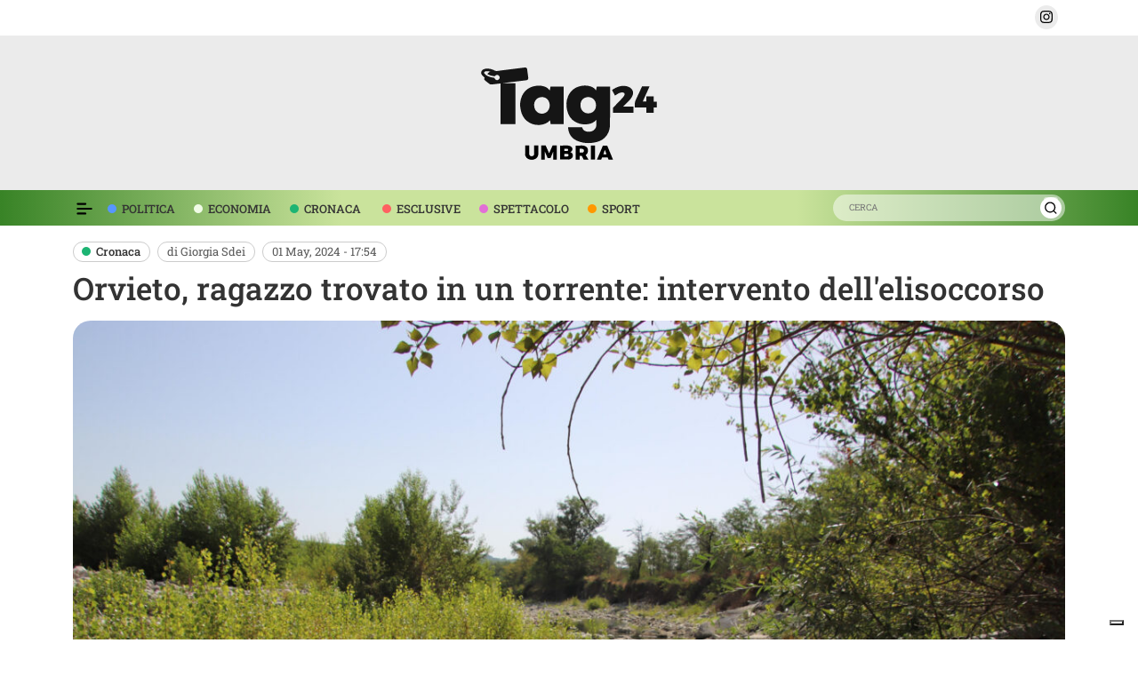

--- FILE ---
content_type: text/html; charset=UTF-8
request_url: https://umbria.tag24.it/orvieto-ragazzo-torrente/
body_size: 20796
content:
<!DOCTYPE html>
<html lang="en">
    <head>
        <meta charset="utf-8">
        <meta name="viewport" content="width=device-width, initial-scale=1">
        <link rel="icon" href="/storage/images/favicon.png" sizes="any">
        <link rel="apple-touch-icon" href="/storage/images/favicon.png">
        <title>Orvieto, ragazzo trovato in un torrente: intervento dell&#039;elisoccorso</title>
        <meta name="description" content="A Orvieto un ragazzo di 14 anni è stato trovato ferito in un torrente, immediati i soccorsi e il trasferimento in ospedale con l&#039;elisoccorso" />
        <meta name="author" content="Giorgia Sdei" />
        <meta property="og:locale" content="it_IT" />
        <meta property="og:type" content="article" />
        <meta property="og:title" content="Orvieto, ragazzo trovato in un torrente: intervento dell&#039;elisoccorso" />
        <meta property="og:description" content="A Orvieto un ragazzo di 14 anni è stato trovato ferito in un torrente, immediati i soccorsi e il trasferimento in ospedale con l&#039;elisoccorso" />
        <meta property="og:url" content="https://umbria.tag24.it/orvieto-ragazzo-torrente" />
        <meta property="og:site_name" content="Umbria TAG24" />
        <meta property="article:publisher" content="https://www.facebook.com/people/Tag24-Umbria/61568293902086/" />
        <meta property="article:published_time" content="2024-05-01 17:54:30" />
        <meta property="article:modified_time" content="2024-05-01 17:54:30" />
                        <meta property="og:image" content="https://umbria.tag24.it/wp-content/uploads/2024/05/orvieto-ragazzo-torrente-768x512.jpg" />
        <meta property="og:image:width" content="768" />
        <meta property="og:image:height" content="512" />
                <meta property="og:image:type" content="image/jpeg" />
        <meta name="twitter:card" content="summary_large_image" />
        <meta name="twitter:creator" content="@Tag24news" />
        <meta name="twitter:site" content="@Tag24news" />
        <meta name="csrf-token" content="anDBjdoSpIOE1KM8cZB08GHknOAwqeKeCTPmoyfw">
        <link rel="alternate" type="application/rss+xml" title="TAG24 &raquo; Feed" href="https://umbria.tag24.it/feed/" />
        <style type="text/css" media="all">@charset "UTF-8";:root, [data-bs-theme=light] {--bs-black: #000;--bs-white: #fff;--bs-primary: #0d6efd;--bs-secondary: #6c757d;--bs-body-line-height: 1.5;--bs-body-color: #212529;--bs-body-color-rgb: 33, 37, 41;--bs-body-bg: #fff;--bs-body-bg-rgb: 255, 255, 255;--bs-emphasis-color: #000;--bs-emphasis-color-rgb: 0, 0, 0;--bs-secondary-color: rgba(33, 37, 41, 0.75);--bs-secondary-color-rgb: 33, 37, 41;--bs-secondary-bg: #e9ecef;--bs-secondary-bg-rgb: 233, 236, 239;--bs-tertiary-color: rgba(33, 37, 41, 0.5);--bs-tertiary-color-rgb: 33, 37, 41;--bs-tertiary-bg: #f8f9fa;--bs-tertiary-bg-rgb: 248, 249, 250;--bs-heading-color: inherit;--bs-link-color: #0d6efd;--bs-link-color-rgb: 13, 110, 253;--bs-link-decoration: underline;--bs-link-hover-color: #0a58ca;--bs-link-hover-color-rgb: 10, 88, 202;--bs-code-color: #d63384;--bs-highlight-color: #212529;--bs-highlight-bg: #fff3cd;--bs-border-width: 1px;--bs-border-style: solid;--bs-border-color: #dee2e6;--bs-border-color-translucent: rgba(0, 0, 0, 0.175);--bs-border-radius: 0.375rem;--bs-border-radius-sm: 0.25rem;--bs-border-radius-lg: 0.5rem;--bs-border-radius-xl: 1rem;--bs-border-radius-xxl: 2rem;--bs-border-radius-2xl: var(--bs-border-radius-xxl);--bs-border-radius-pill: 50rem;--bs-box-shadow: 0 0.5rem 1rem rgba(0, 0, 0, 0.15);--bs-box-shadow-sm: 0 0.125rem 0.25rem rgba(0, 0, 0, 0.075);--bs-box-shadow-lg: 0 1rem 3rem rgba(0, 0, 0, 0.175);--bs-box-shadow-inset: inset 0 1px 2px rgba(0, 0, 0, 0.075);--bs-focus-ring-width: 0.25rem;--bs-focus-ring-opacity: 0.25;--bs-focus-ring-color: rgba(13, 110, 253, 0.25);--bs-form-valid-color: #198754;--bs-form-valid-border-color: #198754;--bs-form-invalid-color: #dc3545;--bs-form-invalid-border-color: #dc3545;--bs-white-rgb: 255, 255, 255;--bs-black-rgb: 0, 0, 0;}*, *::before, *::after {box-sizing: border-box;}@media (prefers-reduced-motion: no-preference) {:root {scroll-behavior: smooth;}}body {margin: 0;line-height: var(--bs-body-line-height);text-align: var(--bs-body-text-align);-webkit-text-size-adjust: 100%;-webkit-tap-highlight-color: rgba(0, 0, 0, 0);}hr {margin: 1rem 0;color: inherit;border: 0;border-top: var(--bs-border-width) solid;opacity: 0.25;}h6, .h6, h5, .h5, h4, .h4, h3, .h3, h2, .h2, h1, .h1 {margin-top: 0;margin-bottom: 0.5rem;font-weight: 500;line-height: 1.2;}h1, .h1 {font-size: calc(1.375rem + 1.5vw);}@media (min-width: 1200px) {h1, .h1 {font-size: 2.5rem;}}h2, .h2 {font-size: calc(1.325rem + 0.9vw);}@media (min-width: 1200px) {h2, .h2 {font-size: 2rem;}}h3, .h3 {font-size: calc(1.3rem + 0.6vw);}@media (min-width: 1200px) {h3, .h3 {font-size: 1.75rem;}}p {margin-top: 0;margin-bottom: 1rem;}b, strong {font-weight: bolder;}a:not([href]):not([class]), a:not([href]):not([class]):hover {color: inherit;text-decoration: none;}img, svg {vertical-align: middle;}button {border-radius: 0;}button:focus:not(:focus-visible) {outline: 0;}input, button, select, optgroup, textarea {margin: 0;font-family: inherit;font-size: inherit;line-height: inherit;}button, select {text-transform: none;}[role=button] {cursor: pointer;}button, [type=button], [type=reset], [type=submit] {-webkit-appearance: button;}button:not(:disabled), [type=button]:not(:disabled), [type=reset]:not(:disabled), [type=submit]:not(:disabled) {cursor: pointer;}::-moz-focus-inner {padding: 0;border-style: none;}::-webkit-datetime-edit-fields-wrapper, ::-webkit-datetime-edit-text, ::-webkit-datetime-edit-minute, ::-webkit-datetime-edit-hour-field, ::-webkit-datetime-edit-day-field, ::-webkit-datetime-edit-month-field, ::-webkit-datetime-edit-year-field {padding: 0;}::-webkit-inner-spin-button {height: auto;}[type=search] {-webkit-appearance: textfield;outline-offset: -2px;}::-webkit-search-decoration {-webkit-appearance: none;}::-webkit-color-swatch-wrapper {padding: 0;}::-webkit-file-upload-button {font: inherit;-webkit-appearance: button;}::file-selector-button {font: inherit;-webkit-appearance: button;}iframe {border: 0;}[hidden] {display: none !important;}.img-fluid {max-width: 100%;height: auto;}.container, .container-fluid, .container-xxl, .container-xl, .container-lg, .container-md, .container-sm {--bs-gutter-x: 1.5rem;--bs-gutter-y: 0;width: 100%;padding-right: calc(var(--bs-gutter-x) * 0.5);padding-left: calc(var(--bs-gutter-x) * 0.5);margin-right: auto;margin-left: auto;}@media (min-width: 576px) {.container-sm, .container {max-width: 540px;}}@media (min-width: 768px) {.container-md, .container-sm, .container {max-width: 720px;}}@media (min-width: 992px) {.container-lg, .container-md, .container-sm, .container {max-width: 960px;}}@media (min-width: 1200px) {.container-xl, .container-lg, .container-md, .container-sm, .container {max-width: 1140px;}}@media (min-width: 1400px) {.container-xxl, .container-xl, .container-lg, .container-md, .container-sm, .container {max-width: 1320px;}}:root {--bs-breakpoint-xs: 0;--bs-breakpoint-sm: 576px;--bs-breakpoint-md: 768px;--bs-breakpoint-lg: 992px;--bs-breakpoint-xl: 1200px;--bs-breakpoint-xxl: 1400px;}.row {--bs-gutter-x: 1.5rem;--bs-gutter-y: 0;display: flex;flex-wrap: wrap;margin-top: calc(-1 * var(--bs-gutter-y));margin-right: calc(-0.5 * var(--bs-gutter-x));margin-left: calc(-0.5 * var(--bs-gutter-x));}.row > * {flex-shrink: 0;width: 100%;max-width: 100%;padding-right: calc(var(--bs-gutter-x) * 0.5);padding-left: calc(var(--bs-gutter-x) * 0.5);margin-top: var(--bs-gutter-y);}.col {flex: 1 0 0%;}.row-cols-auto > * {flex: 0 0 auto;width: auto;}.row-cols-1 > * {flex: 0 0 auto;width: 100%;}.row-cols-2 > * {flex: 0 0 auto;width: 50%;}.row-cols-3 > * {flex: 0 0 auto;width: 33.33333333%;}.row-cols-4 > * {flex: 0 0 auto;width: 25%;}.row-cols-5 > * {flex: 0 0 auto;width: 20%;}.row-cols-6 > * {flex: 0 0 auto;width: 16.66666667%;}.col-auto {flex: 0 0 auto;width: auto;}.col-1 {flex: 0 0 auto;width: 8.33333333%;}.col-2 {flex: 0 0 auto;width: 16.66666667%;}.col-3 {flex: 0 0 auto;width: 25%;}.col-4 {flex: 0 0 auto;width: 33.33333333%;}.col-5 {flex: 0 0 auto;width: 41.66666667%;}.col-6 {flex: 0 0 auto;width: 50%;}.col-7 {flex: 0 0 auto;width: 58.33333333%;}.col-8 {flex: 0 0 auto;width: 66.66666667%;}.col-9 {flex: 0 0 auto;width: 75%;}.col-10 {flex: 0 0 auto;width: 83.33333333%;}.col-11 {flex: 0 0 auto;width: 91.66666667%;}.col-12 {flex: 0 0 auto;width: 100%;}@media (min-width: 576px) {.col-sm {flex: 1 0 0%;}.row-cols-sm-auto > * {flex: 0 0 auto;width: auto;}.row-cols-sm-1 > * {flex: 0 0 auto;width: 100%;}.row-cols-sm-2 > * {flex: 0 0 auto;width: 50%;}.row-cols-sm-3 > * {flex: 0 0 auto;width: 33.33333333%;}.row-cols-sm-4 > * {flex: 0 0 auto;width: 25%;}.row-cols-sm-5 > * {flex: 0 0 auto;width: 20%;}.row-cols-sm-6 > * {flex: 0 0 auto;width: 16.66666667%;}.col-sm-auto {flex: 0 0 auto;width: auto;}.col-sm-1 {flex: 0 0 auto;width: 8.33333333%;}.col-sm-2 {flex: 0 0 auto;width: 16.66666667%;}.col-sm-3 {flex: 0 0 auto;width: 25%;}.col-sm-4 {flex: 0 0 auto;width: 33.33333333%;}.col-sm-5 {flex: 0 0 auto;width: 41.66666667%;}.col-sm-6 {flex: 0 0 auto;width: 50%;}.col-sm-7 {flex: 0 0 auto;width: 58.33333333%;}.col-sm-8 {flex: 0 0 auto;width: 66.66666667%;}.col-sm-9 {flex: 0 0 auto;width: 75%;}.col-sm-10 {flex: 0 0 auto;width: 83.33333333%;}.col-sm-11 {flex: 0 0 auto;width: 91.66666667%;}.col-sm-12 {flex: 0 0 auto;width: 100%;}}@media (min-width: 768px) {.col-md {flex: 1 0 0%;}.row-cols-md-auto > * {flex: 0 0 auto;width: auto;}.row-cols-md-1 > * {flex: 0 0 auto;width: 100%;}.row-cols-md-2 > * {flex: 0 0 auto;width: 50%;}.row-cols-md-3 > * {flex: 0 0 auto;width: 33.33333333%;}.row-cols-md-4 > * {flex: 0 0 auto;width: 25%;}.row-cols-md-5 > * {flex: 0 0 auto;width: 20%;}.row-cols-md-6 > * {flex: 0 0 auto;width: 16.66666667%;}.col-md-auto {flex: 0 0 auto;width: auto;}.col-md-1 {flex: 0 0 auto;width: 8.33333333%;}.col-md-2 {flex: 0 0 auto;width: 16.66666667%;}.col-md-3 {flex: 0 0 auto;width: 25%;}.col-md-4 {flex: 0 0 auto;width: 33.33333333%;}.col-md-5 {flex: 0 0 auto;width: 41.66666667%;}.col-md-6 {flex: 0 0 auto;width: 50%;}.col-md-7 {flex: 0 0 auto;width: 58.33333333%;}.col-md-8 {flex: 0 0 auto;width: 66.66666667%;}.col-md-9 {flex: 0 0 auto;width: 75%;}.col-md-10 {flex: 0 0 auto;width: 83.33333333%;}.col-md-11 {flex: 0 0 auto;width: 91.66666667%;}.col-md-12 {flex: 0 0 auto;width: 100%;}}.btn {--bs-btn-padding-x: 0.75rem;--bs-btn-padding-y: 0.375rem;--bs-btn-font-family: ;--bs-btn-font-size: 1rem;--bs-btn-font-weight: 400;--bs-btn-line-height: 1.5;--bs-btn-color: var(--bs-body-color);--bs-btn-bg: transparent;--bs-btn-border-width: var(--bs-border-width);--bs-btn-border-color: transparent;--bs-btn-border-radius: var(--bs-border-radius);--bs-btn-hover-border-color: transparent;--bs-btn-box-shadow: inset 0 1px 0 rgba(255, 255, 255, 0.15), 0 1px 1px rgba(0, 0, 0, 0.075);--bs-btn-disabled-opacity: 0.65;--bs-btn-focus-box-shadow: 0 0 0 0.25rem rgba(var(--bs-btn-focus-shadow-rgb), .5);display: inline-block;padding: var(--bs-btn-padding-y) var(--bs-btn-padding-x);font-family: var(--bs-btn-font-family);font-size: var(--bs-btn-font-size);font-weight: var(--bs-btn-font-weight);line-height: var(--bs-btn-line-height);color: var(--bs-btn-color);text-align: center;text-decoration: none;vertical-align: middle;cursor: pointer;-webkit-user-select: none;-moz-user-select: none;user-select: none;border: var(--bs-btn-border-width) solid var(--bs-btn-border-color);border-radius: var(--bs-btn-border-radius);background-color: var(--bs-btn-bg);transition: color 0.15s ease-in-out, background-color 0.15s ease-in-out, border-color 0.15s ease-in-out, box-shadow 0.15s ease-in-out;}@media (prefers-reduced-motion: reduce) {.btn {transition: none;}}.btn:hover {color: var(--bs-btn-hover-color);background-color: var(--bs-btn-hover-bg);border-color: var(--bs-btn-hover-border-color);}.btn-check + .btn:hover {color: var(--bs-btn-color);background-color: var(--bs-btn-bg);border-color: var(--bs-btn-border-color);}.btn:focus-visible {color: var(--bs-btn-hover-color);background-color: var(--bs-btn-hover-bg);border-color: var(--bs-btn-hover-border-color);outline: 0;box-shadow: var(--bs-btn-focus-box-shadow);}.btn-check:focus-visible + .btn {border-color: var(--bs-btn-hover-border-color);outline: 0;box-shadow: var(--bs-btn-focus-box-shadow);}.btn-check:checked + .btn, :not(.btn-check) + .btn:active, .btn:first-child:active, .btn.active, .btn.show {color: var(--bs-btn-active-color);background-color: var(--bs-btn-active-bg);border-color: var(--bs-btn-active-border-color);}.btn-check:checked + .btn:focus-visible, :not(.btn-check) + .btn:active:focus-visible, .btn:first-child:active:focus-visible, .btn.active:focus-visible, .btn.show:focus-visible {box-shadow: var(--bs-btn-focus-box-shadow);}.btn-check:checked:focus-visible + .btn {box-shadow: var(--bs-btn-focus-box-shadow);}.btn:disabled, .btn.disabled, fieldset:disabled .btn {color: var(--bs-btn-disabled-color);pointer-events: none;background-color: var(--bs-btn-disabled-bg);border-color: var(--bs-btn-disabled-border-color);opacity: var(--bs-btn-disabled-opacity);}.btn-light {--bs-btn-color: #000;--bs-btn-bg: #f8f9fa;--bs-btn-border-color: #f8f9fa;--bs-btn-hover-color: #000;--bs-btn-hover-bg: #d3d4d5;--bs-btn-hover-border-color: #c6c7c8;--bs-btn-focus-shadow-rgb: 211, 212, 213;--bs-btn-active-color: #000;--bs-btn-active-bg: #c6c7c8;--bs-btn-active-border-color: #babbbc;--bs-btn-active-shadow: inset 0 3px 5px rgba(0, 0, 0, 0.125);--bs-btn-disabled-color: #000;--bs-btn-disabled-bg: #f8f9fa;--bs-btn-disabled-border-color: #f8f9fa;}.fade {transition: opacity 0.15s linear;}@media (prefers-reduced-motion: reduce) {.fade {transition: none;}}.fade:not(.show) {opacity: 0;}.collapse:not(.show) {display: none;}.collapsing {height: 0;overflow: hidden;transition: height 0.35s ease;}@media (prefers-reduced-motion: reduce) {.collapsing {transition: none;}}.collapsing.collapse-horizontal {width: 0;height: auto;transition: width 0.35s ease;}@media (prefers-reduced-motion: reduce) {.collapsing.collapse-horizontal {transition: none;}}.nav {--bs-nav-link-padding-x: 1rem;--bs-nav-link-padding-y: 0.5rem;--bs-nav-link-font-weight: ;--bs-nav-link-color: var(--bs-link-color);--bs-nav-link-hover-color: var(--bs-link-hover-color);--bs-nav-link-disabled-color: var(--bs-secondary-color);display: flex;flex-wrap: wrap;padding-left: 0;margin-bottom: 0;list-style: none;}.nav-link {display: block;padding: var(--bs-nav-link-padding-y) var(--bs-nav-link-padding-x);font-size: var(--bs-nav-link-font-size);font-weight: var(--bs-nav-link-font-weight);color: var(--bs-nav-link-color);text-decoration: none;background: none;border: 0;transition: color 0.15s ease-in-out, background-color 0.15s ease-in-out, border-color 0.15s ease-in-out;}@media (prefers-reduced-motion: reduce) {.nav-link {transition: none;}}.nav-link:hover, .nav-link:focus {color: var(--bs-nav-link-hover-color);}.nav-link:focus-visible {outline: 0;box-shadow: 0 0 0 0.25rem rgba(13, 110, 253, 0.25);}.nav-link.disabled, .nav-link:disabled {color: var(--bs-nav-link-disabled-color);pointer-events: none;cursor: default;}.navbar {--bs-navbar-padding-x: 0;--bs-navbar-padding-y: 0.5rem;--bs-navbar-color: rgba(var(--bs-emphasis-color-rgb), 0.65);--bs-navbar-hover-color: rgba(var(--bs-emphasis-color-rgb), 0.8);--bs-navbar-disabled-color: rgba(var(--bs-emphasis-color-rgb), 0.3);--bs-navbar-active-color: rgba(var(--bs-emphasis-color-rgb), 1);--bs-navbar-brand-padding-y: 0.3125rem;--bs-navbar-brand-margin-end: 1rem;--bs-navbar-brand-font-size: 1.25rem;--bs-navbar-brand-color: rgba(var(--bs-emphasis-color-rgb), 1);--bs-navbar-brand-hover-color: rgba(var(--bs-emphasis-color-rgb), 1);--bs-navbar-nav-link-padding-x: 0.5rem;--bs-navbar-toggler-padding-y: 0.25rem;--bs-navbar-toggler-padding-x: 0.75rem;--bs-navbar-toggler-font-size: 1.25rem;--bs-navbar-toggler-icon-bg: url("data:image/svg+xml,%3csvg xmlns='http://www.w3.org/2000/svg' viewBox='0 0 30 30'%3e%3cpath stroke='rgba%2833, 37, 41, 0.75%29' stroke-linecap='round' stroke-miterlimit='10' stroke-width='2' d='M4 7h22M4 15h22M4 23h22'/%3e%3c/svg%3e");--bs-navbar-toggler-border-color: rgba(var(--bs-emphasis-color-rgb), 0.15);--bs-navbar-toggler-border-radius: var(--bs-border-radius);--bs-navbar-toggler-focus-width: 0.25rem;--bs-navbar-toggler-transition: box-shadow 0.15s ease-in-out;position: relative;display: flex;flex-wrap: wrap;align-items: center;justify-content: space-between;padding: var(--bs-navbar-padding-y) var(--bs-navbar-padding-x);}.navbar > .container, .navbar > .container-fluid, .navbar > .container-sm, .navbar > .container-md, .navbar > .container-lg, .navbar > .container-xl, .navbar > .container-xxl {display: flex;flex-wrap: inherit;align-items: center;justify-content: space-between;}.navbar-brand {padding-top: var(--bs-navbar-brand-padding-y);padding-bottom: var(--bs-navbar-brand-padding-y);margin-right: var(--bs-navbar-brand-margin-end);font-size: var(--bs-navbar-brand-font-size);color: var(--bs-navbar-brand-color);text-decoration: none;white-space: nowrap;}.navbar-brand:hover, .navbar-brand:focus {color: var(--bs-navbar-brand-hover-color);}.navbar-nav {--bs-nav-link-padding-x: 0;--bs-nav-link-padding-y: 0.5rem;--bs-nav-link-font-weight: ;--bs-nav-link-color: var(--bs-navbar-color);--bs-nav-link-hover-color: var(--bs-navbar-hover-color);--bs-nav-link-disabled-color: var(--bs-navbar-disabled-color);display: flex;flex-direction: column;padding-left: 0;margin-bottom: 0;list-style: none;}.navbar-nav .nav-link.active, .navbar-nav .nav-link.show {color: var(--bs-navbar-active-color);}.navbar-nav .dropdown-menu {position: static;}.navbar-text {padding-top: 0.5rem;padding-bottom: 0.5rem;color: var(--bs-navbar-color);}.navbar-text a, .navbar-text a:hover, .navbar-text a:focus {color: var(--bs-navbar-active-color);}.navbar-collapse {flex-basis: 100%;flex-grow: 1;align-items: center;}.navbar-toggler {padding: var(--bs-navbar-toggler-padding-y) var(--bs-navbar-toggler-padding-x);font-size: var(--bs-navbar-toggler-font-size);line-height: 1;color: var(--bs-navbar-color);background-color: transparent;border: var(--bs-border-width) solid var(--bs-navbar-toggler-border-color);border-radius: var(--bs-navbar-toggler-border-radius);transition: var(--bs-navbar-toggler-transition);}@media (prefers-reduced-motion: reduce) {.navbar-toggler {transition: none;}}.navbar-toggler:hover {text-decoration: none;}.navbar-toggler:focus {text-decoration: none;outline: 0;box-shadow: 0 0 0 var(--bs-navbar-toggler-focus-width);}.navbar-toggler-icon {display: inline-block;width: 1.5em;height: 1.5em;vertical-align: middle;background-image: var(--bs-navbar-toggler-icon-bg);background-repeat: no-repeat;background-position: center;background-size: 100%;}.navbar-nav-scroll {max-height: var(--bs-scroll-height, 75vh);overflow-y: auto;}.navbar-dark, .navbar[data-bs-theme=dark] {--bs-navbar-color: rgba(255, 255, 255, 0.55);--bs-navbar-hover-color: rgba(255, 255, 255, 0.75);--bs-navbar-disabled-color: rgba(255, 255, 255, 0.25);--bs-navbar-active-color: #fff;--bs-navbar-brand-color: #fff;--bs-navbar-brand-hover-color: #fff;--bs-navbar-toggler-border-color: rgba(255, 255, 255, 0.1);--bs-navbar-toggler-icon-bg: url("data:image/svg+xml,%3csvg xmlns='http://www.w3.org/2000/svg' viewBox='0 0 30 30'%3e%3cpath stroke='rgba%28255, 255, 255, 0.55%29' stroke-linecap='round' stroke-miterlimit='10' stroke-width='2' d='M4 7h22M4 15h22M4 23h22'/%3e%3c/svg%3e");}[data-bs-theme=dark] .navbar-toggler-icon {--bs-navbar-toggler-icon-bg: url("data:image/svg+xml,%3csvg xmlns='http://www.w3.org/2000/svg' viewBox='0 0 30 30'%3e%3cpath stroke='rgba%28255, 255, 255, 0.55%29' stroke-linecap='round' stroke-miterlimit='10' stroke-width='2' d='M4 7h22M4 15h22M4 23h22'/%3e%3c/svg%3e");}.accordion {--bs-accordion-color: var(--bs-body-color);--bs-accordion-bg: var(--bs-body-bg);--bs-accordion-transition: color 0.15s ease-in-out, background-color 0.15s ease-in-out, border-color 0.15s ease-in-out, box-shadow 0.15s ease-in-out, border-radius 0.15s ease;--bs-accordion-border-color: var(--bs-border-color);--bs-accordion-border-width: var(--bs-border-width);--bs-accordion-border-radius: var(--bs-border-radius);--bs-accordion-inner-border-radius: calc(var(--bs-border-radius) - (var(--bs-border-width)));--bs-accordion-btn-padding-x: 1.25rem;--bs-accordion-btn-padding-y: 1rem;--bs-accordion-btn-color: var(--bs-body-color);--bs-accordion-btn-bg: var(--bs-accordion-bg);--bs-accordion-btn-icon: url("data:image/svg+xml,%3csvg xmlns='http://www.w3.org/2000/svg' viewBox='0 0 16 16' fill='none' stroke='%23212529' stroke-linecap='round' stroke-linejoin='round'%3e%3cpath d='M2 5L8 11L14 5'/%3e%3c/svg%3e");--bs-accordion-btn-icon-width: 1.25rem;--bs-accordion-btn-icon-transform: rotate(-180deg);--bs-accordion-btn-icon-transition: transform 0.2s ease-in-out;--bs-accordion-btn-active-icon: url("data:image/svg+xml,%3csvg xmlns='http://www.w3.org/2000/svg' viewBox='0 0 16 16' fill='none' stroke='%23052c65' stroke-linecap='round' stroke-linejoin='round'%3e%3cpath d='M2 5L8 11L14 5'/%3e%3c/svg%3e");--bs-accordion-btn-focus-box-shadow: 0 0 0 0.25rem rgba(13, 110, 253, 0.25);--bs-accordion-body-padding-x: 1.25rem;--bs-accordion-body-padding-y: 1rem;--bs-accordion-active-color: var(--bs-primary-text-emphasis);--bs-accordion-active-bg: var(--bs-primary-bg-subtle);}.accordion-button {position: relative;display: flex;align-items: center;width: 100%;padding: var(--bs-accordion-btn-padding-y) var(--bs-accordion-btn-padding-x);font-size: 1rem;color: var(--bs-accordion-btn-color);text-align: left;background-color: var(--bs-accordion-btn-bg);border: 0;border-radius: 0;overflow-anchor: none;transition: var(--bs-accordion-transition);}@media (prefers-reduced-motion: reduce) {.accordion-button {transition: none;}}.accordion-button:not(.collapsed) {color: var(--bs-accordion-active-color);background-color: var(--bs-accordion-active-bg);box-shadow: inset 0 calc(-1 * var(--bs-accordion-border-width)) 0 var(--bs-accordion-border-color);}.accordion-button:not(.collapsed)::after {background-image: var(--bs-accordion-btn-active-icon);transform: var(--bs-accordion-btn-icon-transform);}.accordion-button::after {flex-shrink: 0;width: var(--bs-accordion-btn-icon-width);height: var(--bs-accordion-btn-icon-width);margin-left: auto;content: "";background-image: var(--bs-accordion-btn-icon);background-repeat: no-repeat;background-size: var(--bs-accordion-btn-icon-width);transition: var(--bs-accordion-btn-icon-transition);}@media (prefers-reduced-motion: reduce) {.accordion-button::after {transition: none;}}.accordion-button:hover {z-index: 2;}.accordion-button:focus {z-index: 3;outline: 0;box-shadow: var(--bs-accordion-btn-focus-box-shadow);}.accordion-header {margin-bottom: 0;}.accordion-item {color: var(--bs-accordion-color);background-color: var(--bs-accordion-bg);border: var(--bs-accordion-border-width) solid var(--bs-accordion-border-color);}.accordion-item:first-of-type {border-top-left-radius: var(--bs-accordion-border-radius);border-top-right-radius: var(--bs-accordion-border-radius);}.accordion-item:first-of-type > .accordion-header .accordion-button {border-top-left-radius: var(--bs-accordion-inner-border-radius);border-top-right-radius: var(--bs-accordion-inner-border-radius);}.accordion-item:not(:first-of-type) {border-top: 0;}.accordion-item:last-of-type {border-bottom-right-radius: var(--bs-accordion-border-radius);border-bottom-left-radius: var(--bs-accordion-border-radius);}.accordion-item:last-of-type > .accordion-header .accordion-button.collapsed {border-bottom-right-radius: var(--bs-accordion-inner-border-radius);border-bottom-left-radius: var(--bs-accordion-inner-border-radius);}.accordion-item:last-of-type > .accordion-collapse {border-bottom-right-radius: var(--bs-accordion-border-radius);border-bottom-left-radius: var(--bs-accordion-border-radius);}.accordion-body {padding: var(--bs-accordion-body-padding-y) var(--bs-accordion-body-padding-x);}.accordion-flush > .accordion-item {border-right: 0;border-left: 0;border-radius: 0;}.accordion-flush > .accordion-item:first-child {border-top: 0;}.accordion-flush > .accordion-item:last-child {border-bottom: 0;}.accordion-flush > .accordion-item > .accordion-header .accordion-button, .accordion-flush > .accordion-item > .accordion-header .accordion-button.collapsed {border-radius: 0;}.accordion-flush > .accordion-item > .accordion-collapse {border-radius: 0;}[data-bs-theme=dark] .accordion-button::after {--bs-accordion-btn-icon: url("data:image/svg+xml,%3csvg xmlns='http://www.w3.org/2000/svg' viewBox='0 0 16 16' fill='%236ea8fe'%3e%3cpath fill-rule='evenodd' d='M1.646 4.646a.5.5 0 0 1 .708 0L8 10.293l5.646-5.647a.5.5 0 0 1 .708.708l-6 6a.5.5 0 0 1-.708 0l-6-6a.5.5 0 0 1 0-.708z'/%3e%3c/svg%3e");--bs-accordion-btn-active-icon: url("data:image/svg+xml,%3csvg xmlns='http://www.w3.org/2000/svg' viewBox='0 0 16 16' fill='%236ea8fe'%3e%3cpath fill-rule='evenodd' d='M1.646 4.646a.5.5 0 0 1 .708 0L8 10.293l5.646-5.647a.5.5 0 0 1 .708.708l-6 6a.5.5 0 0 1-.708 0l-6-6a.5.5 0 0 1 0-.708z'/%3e%3c/svg%3e");}.badge {--bs-badge-padding-x: 0.65em;--bs-badge-padding-y: 0.35em;--bs-badge-font-size: 0.75em;--bs-badge-font-weight: 700;--bs-badge-color: #fff;--bs-badge-border-radius: var(--bs-border-radius);display: inline-block;padding: var(--bs-badge-padding-y) var(--bs-badge-padding-x);font-size: var(--bs-badge-font-size);font-weight: var(--bs-badge-font-weight);line-height: 1;color: var(--bs-badge-color);text-align: center;white-space: nowrap;vertical-align: baseline;border-radius: var(--bs-badge-border-radius);}.badge:empty {display: none;}.btn .badge {position: relative;top: -1px;}.btn-close {--bs-btn-close-color: #000;--bs-btn-close-bg: url("data:image/svg+xml,%3csvg xmlns='http://www.w3.org/2000/svg' viewBox='0 0 16 16' fill='%23000'%3e%3cpath d='M.293.293a1 1 0 0 1 1.414 0L8 6.586 14.293.293a1 1 0 1 1 1.414 1.414L9.414 8l6.293 6.293a1 1 0 0 1-1.414 1.414L8 9.414l-6.293 6.293a1 1 0 0 1-1.414-1.414L6.586 8 .293 1.707a1 1 0 0 1 0-1.414z'/%3e%3c/svg%3e");--bs-btn-close-opacity: 0.5;--bs-btn-close-hover-opacity: 0.75;--bs-btn-close-focus-shadow: 0 0 0 0.25rem rgba(13, 110, 253, 0.25);--bs-btn-close-focus-opacity: 1;--bs-btn-close-disabled-opacity: 0.25;--bs-btn-close-white-filter: invert(1) grayscale(100%) brightness(200%);box-sizing: content-box;width: 1em;height: 1em;padding: 0.25em 0.25em;color: var(--bs-btn-close-color);background: transparent var(--bs-btn-close-bg) center/1em auto no-repeat;border: 0;border-radius: 0.375rem;opacity: var(--bs-btn-close-opacity);}.btn-close:hover {color: var(--bs-btn-close-color);text-decoration: none;opacity: var(--bs-btn-close-hover-opacity);}.btn-close:focus {outline: 0;box-shadow: var(--bs-btn-close-focus-shadow);opacity: var(--bs-btn-close-focus-opacity);}.btn-close:disabled, .btn-close.disabled {pointer-events: none;-webkit-user-select: none;-moz-user-select: none;user-select: none;opacity: var(--bs-btn-close-disabled-opacity);}.btn-close-white {filter: var(--bs-btn-close-white-filter);}.clearfix::after {display: block;clear: both;content: "";}.ratio {position: relative;width: 100%;}.ratio::before {display: block;padding-top: var(--bs-aspect-ratio);content: "";}.ratio > * {position: absolute;top: 0;left: 0;width: 100%;height: 100%;}.ratio-1x1 {--bs-aspect-ratio: 100%;}.ratio-4x3 {--bs-aspect-ratio: 75%;}.ratio-16x9 {--bs-aspect-ratio: 56.25%;}.ratio-21x9 {--bs-aspect-ratio: 42.8571428571%;}.visually-hidden, .visually-hidden-focusable:not(:focus):not(:focus-within) {width: 1px !important;height: 1px !important;padding: 0 !important;margin: -1px !important;overflow: hidden !important;clip: rect(0, 0, 0, 0) !important;white-space: nowrap !important;border: 0 !important;}.visually-hidden:not(caption), .visually-hidden-focusable:not(:focus):not(:focus-within):not(caption) {position: absolute !important;}.stretched-link::after {position: absolute;top: 0;right: 0;bottom: 0;left: 0;z-index: 1;content: "";}.text-truncate {overflow: hidden;text-overflow: ellipsis;white-space: nowrap;}.vr {display: inline-block;align-self: stretch;width: var(--bs-border-width);min-height: 1em;background-color: currentcolor;opacity: 0.25;}.align-baseline {vertical-align: baseline !important;}.align-top {vertical-align: top !important;}.align-middle {vertical-align: middle !important;}.align-bottom {vertical-align: bottom !important;}.align-text-bottom {vertical-align: text-bottom !important;}.align-text-top {vertical-align: text-top !important;}.float-start {float: left !important;}.float-end {float: right !important;}.float-none {float: none !important;}.opacity-0 {opacity: 0 !important;}.opacity-25 {opacity: 0.25 !important;}.opacity-50 {opacity: 0.5 !important;}.opacity-75 {opacity: 0.75 !important;}.opacity-100 {opacity: 1 !important;}.overflow-auto {overflow: auto !important;}.overflow-hidden {overflow: hidden !important;}.overflow-visible {overflow: visible !important;}.overflow-scroll {overflow: scroll !important;}.overflow-x-auto {overflow-x: auto !important;}.overflow-x-hidden {overflow-x: hidden !important;}.overflow-x-visible {overflow-x: visible !important;}.overflow-x-scroll {overflow-x: scroll !important;}.overflow-y-auto {overflow-y: auto !important;}.overflow-y-hidden {overflow-y: hidden !important;}.overflow-y-visible {overflow-y: visible !important;}.overflow-y-scroll {overflow-y: scroll !important;}.d-inline {display: inline !important;}.d-inline-block {display: inline-block !important;}.d-block {display: block !important;}.d-grid {display: grid !important;}.d-inline-grid {display: inline-grid !important;}.d-table {display: table !important;}.d-table-row {display: table-row !important;}.d-table-cell {display: table-cell !important;}.d-flex {display: flex !important;}.d-inline-flex {display: inline-flex !important;}.d-none {display: none !important;}.shadow {box-shadow: var(--bs-box-shadow) !important;}.shadow-sm {box-shadow: var(--bs-box-shadow-sm) !important;}.shadow-lg {box-shadow: var(--bs-box-shadow-lg) !important;}.shadow-none {box-shadow: none !important;}.position-static {position: static !important;}.position-relative {position: relative !important;}.position-absolute {position: absolute !important;}.position-fixed {position: fixed !important;}.position-sticky {position: -webkit-sticky !important;position: sticky !important;}.top-0 {top: 0 !important;}.top-50 {top: 50% !important;}.top-100 {top: 100% !important;}.bottom-0 {bottom: 0 !important;}.bottom-50 {bottom: 50% !important;}.bottom-100 {bottom: 100% !important;}.start-0 {left: 0 !important;}.start-50 {left: 50% !important;}.start-100 {left: 100% !important;}.end-0 {right: 0 !important;}.end-50 {right: 50% !important;}.end-100 {right: 100% !important;}.translate-middle {transform: translate(-50%, -50%) !important;}.translate-middle-x {transform: translateX(-50%) !important;}.translate-middle-y {transform: translateY(-50%) !important;}.border {border: var(--bs-border-width) var(--bs-border-style) var(--bs-border-color) !important;}.border-0 {border: 0 !important;}.border-top {border-top: var(--bs-border-width) var(--bs-border-style) var(--bs-border-color) !important;}.border-top-0 {border-top: 0 !important;}.border-end {border-right: var(--bs-border-width) var(--bs-border-style) var(--bs-border-color) !important;}.border-end-0 {border-right: 0 !important;}.border-bottom {border-bottom: var(--bs-border-width) var(--bs-border-style) var(--bs-border-color) !important;}.border-bottom-0 {border-bottom: 0 !important;}.border-start {border-left: var(--bs-border-width) var(--bs-border-style) var(--bs-border-color) !important;}.border-start-0 {border-left: 0 !important;}.border-1 {border-width: 1px !important;}.border-2 {border-width: 2px !important;}.border-3 {border-width: 3px !important;}.border-4 {border-width: 4px !important;}.border-5 {border-width: 5px !important;}.w-25 {width: 25% !important;}.w-50 {width: 50% !important;}.w-75 {width: 75% !important;}.w-100 {width: 100% !important;}.w-auto {width: auto !important;}.mw-100 {max-width: 100% !important;}.vw-100 {width: 100vw !important;}.min-vw-100 {min-width: 100vw !important;}.h-25 {height: 25% !important;}.h-50 {height: 50% !important;}.h-75 {height: 75% !important;}.h-100 {height: 100% !important;}.h-auto {height: auto !important;}.mh-100 {max-height: 100% !important;}.vh-100 {height: 100vh !important;}.min-vh-100 {min-height: 100vh !important;}.flex-fill {flex: 1 1 auto !important;}.flex-row {flex-direction: row !important;}.flex-column {flex-direction: column !important;}.flex-row-reverse {flex-direction: row-reverse !important;}.flex-column-reverse {flex-direction: column-reverse !important;}.flex-grow-0 {flex-grow: 0 !important;}.flex-grow-1 {flex-grow: 1 !important;}.flex-shrink-0 {flex-shrink: 0 !important;}.flex-shrink-1 {flex-shrink: 1 !important;}.flex-wrap {flex-wrap: wrap !important;}.flex-nowrap {flex-wrap: nowrap !important;}.flex-wrap-reverse {flex-wrap: wrap-reverse !important;}.justify-content-start {justify-content: flex-start !important;}.justify-content-end {justify-content: flex-end !important;}.justify-content-center {justify-content: center !important;}.justify-content-between {justify-content: space-between !important;}.justify-content-around {justify-content: space-around !important;}.justify-content-evenly {justify-content: space-evenly !important;}.align-items-start {align-items: flex-start !important;}.align-items-end {align-items: flex-end !important;}.align-items-center {align-items: center !important;}.align-items-baseline {align-items: baseline !important;}.align-items-stretch {align-items: stretch !important;}.align-content-start {align-content: flex-start !important;}.align-content-end {align-content: flex-end !important;}.align-content-center {align-content: center !important;}.align-content-between {align-content: space-between !important;}.align-content-around {align-content: space-around !important;}.align-content-stretch {align-content: stretch !important;}.align-self-auto {align-self: auto !important;}.align-self-start {align-self: flex-start !important;}.align-self-end {align-self: flex-end !important;}.align-self-center {align-self: center !important;}.align-self-baseline {align-self: baseline !important;}.align-self-stretch {align-self: stretch !important;}.m-0 {margin: 0 !important;}.m-1 {margin: 0.25rem !important;}.m-2 {margin: 0.5rem !important;}.m-3 {margin: 1rem !important;}.m-4 {margin: 1.5rem !important;}.m-5 {margin: 3rem !important;}.m-auto {margin: auto !important;}.mx-0 {margin-right: 0 !important;margin-left: 0 !important;}.mx-1 {margin-right: 0.25rem !important;margin-left: 0.25rem !important;}.mx-2 {margin-right: 0.5rem !important;margin-left: 0.5rem !important;}.mx-3 {margin-right: 1rem !important;margin-left: 1rem !important;}.mx-4 {margin-right: 1.5rem !important;margin-left: 1.5rem !important;}.mx-5 {margin-right: 3rem !important;margin-left: 3rem !important;}.mx-auto {margin-right: auto !important;margin-left: auto !important;}.my-0 {margin-top: 0 !important;margin-bottom: 0 !important;}.my-1 {margin-top: 0.25rem !important;margin-bottom: 0.25rem !important;}.my-2 {margin-top: 0.5rem !important;margin-bottom: 0.5rem !important;}.my-3 {margin-top: 1rem !important;margin-bottom: 1rem !important;}.my-4 {margin-top: 1.5rem !important;margin-bottom: 1.5rem !important;}.my-5 {margin-top: 3rem !important;margin-bottom: 3rem !important;}.my-auto {margin-top: auto !important;margin-bottom: auto !important;}.mt-0 {margin-top: 0 !important;}.mt-1 {margin-top: 0.25rem !important;}.mt-2 {margin-top: 0.5rem !important;}.mt-3 {margin-top: 1rem !important;}.mt-4 {margin-top: 1.5rem !important;}.mt-5 {margin-top: 3rem !important;}.mt-auto {margin-top: auto !important;}.me-0 {margin-right: 0 !important;}.me-1 {margin-right: 0.25rem !important;}.me-2 {margin-right: 0.5rem !important;}.me-3 {margin-right: 1rem !important;}.me-4 {margin-right: 1.5rem !important;}.me-5 {margin-right: 3rem !important;}.me-auto {margin-right: auto !important;}.mb-0 {margin-bottom: 0 !important;}.mb-1 {margin-bottom: 0.25rem !important;}.mb-2 {margin-bottom: 0.5rem !important;}.mb-3 {margin-bottom: 1rem !important;}.mb-4 {margin-bottom: 1.5rem !important;}.mb-5 {margin-bottom: 3rem !important;}.mb-auto {margin-bottom: auto !important;}.ms-0 {margin-left: 0 !important;}.ms-1 {margin-left: 0.25rem !important;}.ms-2 {margin-left: 0.5rem !important;}.ms-3 {margin-left: 1rem !important;}.ms-4 {margin-left: 1.5rem !important;}.ms-5 {margin-left: 3rem !important;}.ms-auto {margin-left: auto !important;}.p-0 {padding: 0 !important;}.p-1 {padding: 0.25rem !important;}.p-2 {padding: 0.5rem !important;}.p-3 {padding: 1rem !important;}.p-4 {padding: 1.5rem !important;}.p-5 {padding: 3rem !important;}.px-0 {padding-right: 0 !important;padding-left: 0 !important;}.px-1 {padding-right: 0.25rem !important;padding-left: 0.25rem !important;}.px-2 {padding-right: 0.5rem !important;padding-left: 0.5rem !important;}.px-3 {padding-right: 1rem !important;padding-left: 1rem !important;}.px-4 {padding-right: 1.5rem !important;padding-left: 1.5rem !important;}.px-5 {padding-right: 3rem !important;padding-left: 3rem !important;}.py-0 {padding-top: 0 !important;padding-bottom: 0 !important;}.py-1 {padding-top: 0.25rem !important;padding-bottom: 0.25rem !important;}.py-2 {padding-top: 0.5rem !important;padding-bottom: 0.5rem !important;}.py-3 {padding-top: 1rem !important;padding-bottom: 1rem !important;}.py-4 {padding-top: 1.5rem !important;padding-bottom: 1.5rem !important;}.py-5 {padding-top: 3rem !important;padding-bottom: 3rem !important;}.pt-0 {padding-top: 0 !important;}.pt-1 {padding-top: 0.25rem !important;}.pt-2 {padding-top: 0.5rem !important;}.pt-3 {padding-top: 1rem !important;}.pt-4 {padding-top: 1.5rem !important;}.pt-5 {padding-top: 3rem !important;}.pe-0 {padding-right: 0 !important;}.pe-1 {padding-right: 0.25rem !important;}.pe-2 {padding-right: 0.5rem !important;}.pe-3 {padding-right: 1rem !important;}.pe-4 {padding-right: 1.5rem !important;}.pe-5 {padding-right: 3rem !important;}.pb-0 {padding-bottom: 0 !important;}.pb-1 {padding-bottom: 0.25rem !important;}.pb-2 {padding-bottom: 0.5rem !important;}.pb-3 {padding-bottom: 1rem !important;}.pb-4 {padding-bottom: 1.5rem !important;}.pb-5 {padding-bottom: 3rem !important;}.ps-0 {padding-left: 0 !important;}.ps-1 {padding-left: 0.25rem !important;}.ps-2 {padding-left: 0.5rem !important;}.ps-3 {padding-left: 1rem !important;}.ps-4 {padding-left: 1.5rem !important;}.ps-5 {padding-left: 3rem !important;}.lh-sm {line-height: 1.25 !important;}.lh-base {line-height: 1.5 !important;}.lh-lg {line-height: 2 !important;}.bg-black {--bs-bg-opacity: 1;background-color: rgba(var(--bs-black-rgb), var(--bs-bg-opacity)) !important;}.bg-white {--bs-bg-opacity: 1;background-color: rgba(var(--bs-white-rgb), var(--bs-bg-opacity)) !important;}.text-white {--bs-text-opacity: 1;color: rgba(var(--bs-white-rgb), var(--bs-text-opacity)) !important;}.text-black {--bs-text-opacity: 1;color: rgba(var(--bs-black-rgb), var(--bs-text-opacity)) !important;}.text-start {text-align: left !important;}.text-end {text-align: right !important;}.text-center {text-align: center !important;}.text-decoration-none {text-decoration: none !important;}.text-decoration-underline {text-decoration: underline !important;}.text-decoration-line-through {text-decoration: line-through !important;}.text-lowercase {text-transform: lowercase !important;}.text-uppercase {text-transform: uppercase !important;}.text-capitalize {text-transform: capitalize !important;}.text-wrap {white-space: normal !important;}.text-nowrap {white-space: nowrap !important;}.pe-none {pointer-events: none !important;}.pe-auto {pointer-events: auto !important;}.visible {visibility: visible !important;}.invisible {visibility: hidden !important;}.z-n1 {z-index: -1 !important;}.z-0 {z-index: 0 !important;}.z-1 {z-index: 1 !important;}.z-2 {z-index: 2 !important;}.z-3 {z-index: 3 !important;}@media (min-width: 576px) {.float-sm-start {float: left !important;}.float-sm-end {float: right !important;}.float-sm-none {float: none !important;}.d-sm-inline {display: inline !important;}.d-sm-inline-block {display: inline-block !important;}.d-sm-block {display: block !important;}.d-sm-grid {display: grid !important;}.d-sm-inline-grid {display: inline-grid !important;}.d-sm-table {display: table !important;}.d-sm-table-row {display: table-row !important;}.d-sm-table-cell {display: table-cell !important;}.d-sm-flex {display: flex !important;}.d-sm-inline-flex {display: inline-flex !important;}.d-sm-none {display: none !important;}.flex-sm-fill {flex: 1 1 auto !important;}.flex-sm-row {flex-direction: row !important;}.flex-sm-column {flex-direction: column !important;}.flex-sm-row-reverse {flex-direction: row-reverse !important;}.flex-sm-column-reverse {flex-direction: column-reverse !important;}.flex-sm-grow-0 {flex-grow: 0 !important;}.flex-sm-grow-1 {flex-grow: 1 !important;}.flex-sm-shrink-0 {flex-shrink: 0 !important;}.flex-sm-shrink-1 {flex-shrink: 1 !important;}.flex-sm-wrap {flex-wrap: wrap !important;}.flex-sm-nowrap {flex-wrap: nowrap !important;}.flex-sm-wrap-reverse {flex-wrap: wrap-reverse !important;}.justify-content-sm-start {justify-content: flex-start !important;}.justify-content-sm-end {justify-content: flex-end !important;}.justify-content-sm-center {justify-content: center !important;}.justify-content-sm-between {justify-content: space-between !important;}.justify-content-sm-around {justify-content: space-around !important;}.justify-content-sm-evenly {justify-content: space-evenly !important;}.align-items-sm-start {align-items: flex-start !important;}.align-items-sm-end {align-items: flex-end !important;}.align-items-sm-center {align-items: center !important;}.align-items-sm-baseline {align-items: baseline !important;}.align-items-sm-stretch {align-items: stretch !important;}.align-content-sm-start {align-content: flex-start !important;}.align-content-sm-end {align-content: flex-end !important;}.align-content-sm-center {align-content: center !important;}.align-content-sm-between {align-content: space-between !important;}.align-content-sm-around {align-content: space-around !important;}.align-content-sm-stretch {align-content: stretch !important;}.align-self-sm-auto {align-self: auto !important;}.align-self-sm-start {align-self: flex-start !important;}.align-self-sm-end {align-self: flex-end !important;}.align-self-sm-center {align-self: center !important;}.align-self-sm-baseline {align-self: baseline !important;}.align-self-sm-stretch {align-self: stretch !important;}.m-sm-0 {margin: 0 !important;}.m-sm-1 {margin: 0.25rem !important;}.m-sm-2 {margin: 0.5rem !important;}.m-sm-3 {margin: 1rem !important;}.m-sm-4 {margin: 1.5rem !important;}.m-sm-5 {margin: 3rem !important;}.m-sm-auto {margin: auto !important;}.mx-sm-0 {margin-right: 0 !important;margin-left: 0 !important;}.mx-sm-1 {margin-right: 0.25rem !important;margin-left: 0.25rem !important;}.mx-sm-2 {margin-right: 0.5rem !important;margin-left: 0.5rem !important;}.mx-sm-3 {margin-right: 1rem !important;margin-left: 1rem !important;}.mx-sm-4 {margin-right: 1.5rem !important;margin-left: 1.5rem !important;}.mx-sm-5 {margin-right: 3rem !important;margin-left: 3rem !important;}.mx-sm-auto {margin-right: auto !important;margin-left: auto !important;}.my-sm-0 {margin-top: 0 !important;margin-bottom: 0 !important;}.my-sm-1 {margin-top: 0.25rem !important;margin-bottom: 0.25rem !important;}.my-sm-2 {margin-top: 0.5rem !important;margin-bottom: 0.5rem !important;}.my-sm-3 {margin-top: 1rem !important;margin-bottom: 1rem !important;}.my-sm-4 {margin-top: 1.5rem !important;margin-bottom: 1.5rem !important;}.my-sm-5 {margin-top: 3rem !important;margin-bottom: 3rem !important;}.my-sm-auto {margin-top: auto !important;margin-bottom: auto !important;}.mt-sm-0 {margin-top: 0 !important;}.mt-sm-1 {margin-top: 0.25rem !important;}.mt-sm-2 {margin-top: 0.5rem !important;}.mt-sm-3 {margin-top: 1rem !important;}.mt-sm-4 {margin-top: 1.5rem !important;}.mt-sm-5 {margin-top: 3rem !important;}.mt-sm-auto {margin-top: auto !important;}.me-sm-0 {margin-right: 0 !important;}.me-sm-1 {margin-right: 0.25rem !important;}.me-sm-2 {margin-right: 0.5rem !important;}.me-sm-3 {margin-right: 1rem !important;}.me-sm-4 {margin-right: 1.5rem !important;}.me-sm-5 {margin-right: 3rem !important;}.me-sm-auto {margin-right: auto !important;}.mb-sm-0 {margin-bottom: 0 !important;}.mb-sm-1 {margin-bottom: 0.25rem !important;}.mb-sm-2 {margin-bottom: 0.5rem !important;}.mb-sm-3 {margin-bottom: 1rem !important;}.mb-sm-4 {margin-bottom: 1.5rem !important;}.mb-sm-5 {margin-bottom: 3rem !important;}.mb-sm-auto {margin-bottom: auto !important;}.ms-sm-0 {margin-left: 0 !important;}.ms-sm-1 {margin-left: 0.25rem !important;}.ms-sm-2 {margin-left: 0.5rem !important;}.ms-sm-3 {margin-left: 1rem !important;}.ms-sm-4 {margin-left: 1.5rem !important;}.ms-sm-5 {margin-left: 3rem !important;}.ms-sm-auto {margin-left: auto !important;}.p-sm-0 {padding: 0 !important;}.p-sm-1 {padding: 0.25rem !important;}.p-sm-2 {padding: 0.5rem !important;}.p-sm-3 {padding: 1rem !important;}.p-sm-4 {padding: 1.5rem !important;}.p-sm-5 {padding: 3rem !important;}.px-sm-0 {padding-right: 0 !important;padding-left: 0 !important;}.px-sm-1 {padding-right: 0.25rem !important;padding-left: 0.25rem !important;}.px-sm-2 {padding-right: 0.5rem !important;padding-left: 0.5rem !important;}.px-sm-3 {padding-right: 1rem !important;padding-left: 1rem !important;}.px-sm-4 {padding-right: 1.5rem !important;padding-left: 1.5rem !important;}.px-sm-5 {padding-right: 3rem !important;padding-left: 3rem !important;}.py-sm-0 {padding-top: 0 !important;padding-bottom: 0 !important;}.py-sm-1 {padding-top: 0.25rem !important;padding-bottom: 0.25rem !important;}.py-sm-2 {padding-top: 0.5rem !important;padding-bottom: 0.5rem !important;}.py-sm-3 {padding-top: 1rem !important;padding-bottom: 1rem !important;}.py-sm-4 {padding-top: 1.5rem !important;padding-bottom: 1.5rem !important;}.py-sm-5 {padding-top: 3rem !important;padding-bottom: 3rem !important;}.pt-sm-0 {padding-top: 0 !important;}.pt-sm-1 {padding-top: 0.25rem !important;}.pt-sm-2 {padding-top: 0.5rem !important;}.pt-sm-3 {padding-top: 1rem !important;}.pt-sm-4 {padding-top: 1.5rem !important;}.pt-sm-5 {padding-top: 3rem !important;}.pe-sm-0 {padding-right: 0 !important;}.pe-sm-1 {padding-right: 0.25rem !important;}.pe-sm-2 {padding-right: 0.5rem !important;}.pe-sm-3 {padding-right: 1rem !important;}.pe-sm-4 {padding-right: 1.5rem !important;}.pe-sm-5 {padding-right: 3rem !important;}.pb-sm-0 {padding-bottom: 0 !important;}.pb-sm-1 {padding-bottom: 0.25rem !important;}.pb-sm-2 {padding-bottom: 0.5rem !important;}.pb-sm-3 {padding-bottom: 1rem !important;}.pb-sm-4 {padding-bottom: 1.5rem !important;}.pb-sm-5 {padding-bottom: 3rem !important;}.ps-sm-0 {padding-left: 0 !important;}.ps-sm-1 {padding-left: 0.25rem !important;}.ps-sm-2 {padding-left: 0.5rem !important;}.ps-sm-3 {padding-left: 1rem !important;}.ps-sm-4 {padding-left: 1.5rem !important;}.ps-sm-5 {padding-left: 3rem !important;}.text-sm-start {text-align: left !important;}.text-sm-end {text-align: right !important;}.text-sm-center {text-align: center !important;}}@media (min-width: 768px) {.float-md-start {float: left !important;}.float-md-end {float: right !important;}.float-md-none {float: none !important;}.d-md-inline {display: inline !important;}.d-md-inline-block {display: inline-block !important;}.d-md-block {display: block !important;}.d-md-grid {display: grid !important;}.d-md-inline-grid {display: inline-grid !important;}.d-md-table {display: table !important;}.d-md-table-row {display: table-row !important;}.d-md-table-cell {display: table-cell !important;}.d-md-flex {display: flex !important;}.d-md-inline-flex {display: inline-flex !important;}.d-md-none {display: none !important;}.flex-md-fill {flex: 1 1 auto !important;}.flex-md-row {flex-direction: row !important;}.flex-md-column {flex-direction: column !important;}.flex-md-row-reverse {flex-direction: row-reverse !important;}.flex-md-column-reverse {flex-direction: column-reverse !important;}.flex-md-grow-0 {flex-grow: 0 !important;}.flex-md-grow-1 {flex-grow: 1 !important;}.flex-md-shrink-0 {flex-shrink: 0 !important;}.flex-md-shrink-1 {flex-shrink: 1 !important;}.flex-md-wrap {flex-wrap: wrap !important;}.flex-md-nowrap {flex-wrap: nowrap !important;}.flex-md-wrap-reverse {flex-wrap: wrap-reverse !important;}.justify-content-md-start {justify-content: flex-start !important;}.justify-content-md-end {justify-content: flex-end !important;}.justify-content-md-center {justify-content: center !important;}.justify-content-md-between {justify-content: space-between !important;}.justify-content-md-around {justify-content: space-around !important;}.justify-content-md-evenly {justify-content: space-evenly !important;}.align-items-md-start {align-items: flex-start !important;}.align-items-md-end {align-items: flex-end !important;}.align-items-md-center {align-items: center !important;}.align-items-md-baseline {align-items: baseline !important;}.align-items-md-stretch {align-items: stretch !important;}.align-content-md-start {align-content: flex-start !important;}.align-content-md-end {align-content: flex-end !important;}.align-content-md-center {align-content: center !important;}.align-content-md-between {align-content: space-between !important;}.align-content-md-around {align-content: space-around !important;}.align-content-md-stretch {align-content: stretch !important;}.align-self-md-auto {align-self: auto !important;}.align-self-md-start {align-self: flex-start !important;}.align-self-md-end {align-self: flex-end !important;}.align-self-md-center {align-self: center !important;}.align-self-md-baseline {align-self: baseline !important;}.align-self-md-stretch {align-self: stretch !important;}.m-md-0 {margin: 0 !important;}.m-md-1 {margin: 0.25rem !important;}.m-md-2 {margin: 0.5rem !important;}.m-md-3 {margin: 1rem !important;}.m-md-4 {margin: 1.5rem !important;}.m-md-5 {margin: 3rem !important;}.m-md-auto {margin: auto !important;}.mx-md-0 {margin-right: 0 !important;margin-left: 0 !important;}.mx-md-1 {margin-right: 0.25rem !important;margin-left: 0.25rem !important;}.mx-md-2 {margin-right: 0.5rem !important;margin-left: 0.5rem !important;}.mx-md-3 {margin-right: 1rem !important;margin-left: 1rem !important;}.mx-md-4 {margin-right: 1.5rem !important;margin-left: 1.5rem !important;}.mx-md-5 {margin-right: 3rem !important;margin-left: 3rem !important;}.mx-md-auto {margin-right: auto !important;margin-left: auto !important;}.my-md-0 {margin-top: 0 !important;margin-bottom: 0 !important;}.my-md-1 {margin-top: 0.25rem !important;margin-bottom: 0.25rem !important;}.my-md-2 {margin-top: 0.5rem !important;margin-bottom: 0.5rem !important;}.my-md-3 {margin-top: 1rem !important;margin-bottom: 1rem !important;}.my-md-4 {margin-top: 1.5rem !important;margin-bottom: 1.5rem !important;}.my-md-5 {margin-top: 3rem !important;margin-bottom: 3rem !important;}.my-md-auto {margin-top: auto !important;margin-bottom: auto !important;}.mt-md-0 {margin-top: 0 !important;}.mt-md-1 {margin-top: 0.25rem !important;}.mt-md-2 {margin-top: 0.5rem !important;}.mt-md-3 {margin-top: 1rem !important;}.mt-md-4 {margin-top: 1.5rem !important;}.mt-md-5 {margin-top: 3rem !important;}.mt-md-auto {margin-top: auto !important;}.me-md-0 {margin-right: 0 !important;}.me-md-1 {margin-right: 0.25rem !important;}.me-md-2 {margin-right: 0.5rem !important;}.me-md-3 {margin-right: 1rem !important;}.me-md-4 {margin-right: 1.5rem !important;}.me-md-5 {margin-right: 3rem !important;}.me-md-auto {margin-right: auto !important;}.mb-md-0 {margin-bottom: 0 !important;}.mb-md-1 {margin-bottom: 0.25rem !important;}.mb-md-2 {margin-bottom: 0.5rem !important;}.mb-md-3 {margin-bottom: 1rem !important;}.mb-md-4 {margin-bottom: 1.5rem !important;}.mb-md-5 {margin-bottom: 3rem !important;}.mb-md-auto {margin-bottom: auto !important;}.ms-md-0 {margin-left: 0 !important;}.ms-md-1 {margin-left: 0.25rem !important;}.ms-md-2 {margin-left: 0.5rem !important;}.ms-md-3 {margin-left: 1rem !important;}.ms-md-4 {margin-left: 1.5rem !important;}.ms-md-5 {margin-left: 3rem !important;}.ms-md-auto {margin-left: auto !important;}.p-md-0 {padding: 0 !important;}.p-md-1 {padding: 0.25rem !important;}.p-md-2 {padding: 0.5rem !important;}.p-md-3 {padding: 1rem !important;}.p-md-4 {padding: 1.5rem !important;}.p-md-5 {padding: 3rem !important;}.px-md-0 {padding-right: 0 !important;padding-left: 0 !important;}.px-md-1 {padding-right: 0.25rem !important;padding-left: 0.25rem !important;}.px-md-2 {padding-right: 0.5rem !important;padding-left: 0.5rem !important;}.px-md-3 {padding-right: 1rem !important;padding-left: 1rem !important;}.px-md-4 {padding-right: 1.5rem !important;padding-left: 1.5rem !important;}.px-md-5 {padding-right: 3rem !important;padding-left: 3rem !important;}.py-md-0 {padding-top: 0 !important;padding-bottom: 0 !important;}.py-md-1 {padding-top: 0.25rem !important;padding-bottom: 0.25rem !important;}.py-md-2 {padding-top: 0.5rem !important;padding-bottom: 0.5rem !important;}.py-md-3 {padding-top: 1rem !important;padding-bottom: 1rem !important;}.py-md-4 {padding-top: 1.5rem !important;padding-bottom: 1.5rem !important;}.py-md-5 {padding-top: 3rem !important;padding-bottom: 3rem !important;}.pt-md-0 {padding-top: 0 !important;}.pt-md-1 {padding-top: 0.25rem !important;}.pt-md-2 {padding-top: 0.5rem !important;}.pt-md-3 {padding-top: 1rem !important;}.pt-md-4 {padding-top: 1.5rem !important;}.pt-md-5 {padding-top: 3rem !important;}.pe-md-0 {padding-right: 0 !important;}.pe-md-1 {padding-right: 0.25rem !important;}.pe-md-2 {padding-right: 0.5rem !important;}.pe-md-3 {padding-right: 1rem !important;}.pe-md-4 {padding-right: 1.5rem !important;}.pe-md-5 {padding-right: 3rem !important;}.pb-md-0 {padding-bottom: 0 !important;}.pb-md-1 {padding-bottom: 0.25rem !important;}.pb-md-2 {padding-bottom: 0.5rem !important;}.pb-md-3 {padding-bottom: 1rem !important;}.pb-md-4 {padding-bottom: 1.5rem !important;}.pb-md-5 {padding-bottom: 3rem !important;}.ps-md-0 {padding-left: 0 !important;}.ps-md-1 {padding-left: 0.25rem !important;}.ps-md-2 {padding-left: 0.5rem !important;}.ps-md-3 {padding-left: 1rem !important;}.ps-md-4 {padding-left: 1.5rem !important;}.ps-md-5 {padding-left: 3rem !important;}.text-md-start {text-align: left !important;}.text-md-end {text-align: right !important;}.text-md-center {text-align: center !important;}}</style>
        <style type="text/css" media="all">@charset "UTF-8";body,html{font-size:16px;color:#333}.roboto-slab-regular,body{font-family:"Roboto Slab", "Roboto Slab-fallback",Times New Roman,Times,Georgia,serif;font-weight:400}body,html{font-weight:400}.appButtons,.navBar{min-height:40px}.bgGrigio,.btn-light,.btn-light-rounded{background-color:#ebebeb}.attualita::before,.politica::before{width:10px;float:left;margin:4px 6px 0 5px}@font-face{font-family:Roboto Slab;src:url(/storage/fonts/RobotoSlab-VariableFont_wght.woff2) format('woff2 supports variations'),url(/storage/fonts/RobotoSlab-VariableFont_wght.woff2) format('woff2-variations');font-stretch:25% 150%;font-weight:400 700;font-display:swap}@font-face {font-family: "Roboto Slab-fallback";size-adjust: 117.77999999999994%;ascent-override: 87%;src: local("Times New Roman");}html{-webkit-font-smoothing:antialiased}body{background-color:#fff}a:active,a:link,a:visited{color:#333;text-decoration:none}.menuLink:hover,.navbarLink a:hover,a:hover{text-decoration:underline}.noUnd:hover{text-decoration:none}.roboto-slab-regular{font-optical-sizing:auto;font-style:normal}.appButtons{padding-top:6px}.appText{font-size:10px;padding:6px 10px}.appIcon{width:14px}.appIcon2{width:16px}.menuIcon{width:26px}.btn-light{border-radius:5px;border:0 solid #fff}.btn-light-rounded{border-radius:50%;border:0 solid #fff}.appText-rounded{font-size:10px;padding:6px}.appBox{display:block}#contenuto,.appBoxToggler{display:none}.appBoxArrow{transform:rotate(0);transition:transform .2s}.appBoxArrow.open{transform:rotate(180deg);transition:transform .2s}.logoBox{height:174px}.logo{width:200px}.live{width:255px}.closeMenu,.hamburgerMenu{width:26px;height:26px;margin-top:8px}.rounded-15{border-radius:15px}.bgGiallo{background:#388326;background:linear-gradient(90deg,#388326 0,#cae39c 30%,#cae39c 70%,#388326 100%)}.bgRosso{background:rgb(214,0,53,0);background:radial-gradient(circle,#f14a55 0,#d60035 80%)}.bgVerde{background:#128c7f;background:linear-gradient(45deg,#128c7f 0,#56aca3 100%)}.attualita::before,.attualitaBg{background-color:#1DB473}.menuLink{font-size:13px;font-weight:500}.testoTag{font-size:13px;font-weight:400}.titoloCat{font-size:18px;font-weight:700}.attualita::before{content:"";display:block;height:10px;border-radius:50%;-moz-border-radius:50%;-webkit-border-radius:50%}.dirette::before,.politica::before{content:"";display:block;height:10px;border-radius:50%}.politica::before{background-color:#5796ff;-moz-border-radius:50%;-webkit-border-radius:50%}.dirette::before{background-color:#8e44ad;-moz-border-radius:50%;-webkit-border-radius:50%;width:10px;float:left;margin:4px 6px 0 5px}.spettacolo::before,.sport::before{border-radius:50%;content:"";display:block;height:10px;width:10px;float:left;margin:4px 6px 0 5px}.spettacolo::before{background-color:#e270d6;-moz-border-radius:50%;-webkit-border-radius:50%}.sport::before{background-color:#ff9800;-moz-border-radius:50%;-webkit-border-radius:50%}.economia::before{content:"";display:block;background-color:#98dc48;height:10px;border-radius:50%;-moz-border-radius:50%;-webkit-border-radius:50%;width:10px;float:left;margin:4px 6px 0 5px}.economiaLight::before{content:"";display:block;background-color:#f0fbe6;height:10px;border-radius:50%;-moz-border-radius:50%;-webkit-border-radius:50%;width:10px;float:left;margin:4px 6px 0 5px}.esclusive::before,.pallinoBianco::before{content:"";display:block;height:10px;width:10px;float:left;margin:4px 6px 0 8px}.pallinoBianco::before{background-color:#fff;border-radius:50%;-moz-border-radius:50%;-webkit-border-radius:50%}.esclusive::before{background-color:#ff6161;border-radius:50%;-moz-border-radius:50%;-webkit-border-radius:50%}.esclusiveBg{background-color:#ff6161}.videoBg{background-color:#fde174}.spettacoloBg{background-color:#e270d6}.sportBg{background-color:#ff9800}.politicaBg{background-color:#5796ff}.economiaBg{background-color:#98dc48}.nav-link{padding:.5rem .5rem}.nav-link:first-child{padding:.5rem .5rem .5rem 0}.nav-link:hover{color:#333!important}.hamburgerMenu{background:url(/storage/images/menu.svg) no-repeat}.closeMenu{background:url(/storage/images/close.svg) no-repeat}.searchBox{height:30px;background-color:rgba(255,255,255,.5);border-radius:15px;margin-top:5px}.searchButton{background-color:#fff;width:24px;height:24px;border-radius:12px;margin-top:3px}.inputSearch{background-color:transparent;border:none!important;font-size:10px}input:focus{outline:0}.ultimOra{height:40px;border-radius:15px;color:#fff;font-size:13px;padding-top:10px}.navbarLink{font-size:14px!important}.und{text-decoration:underline!important}.claimLogo,.subMenuNavbar{margin-left:20px}.accordion-button,.accordion-item{background-color:transparent!important;box-shadow:none!important;border:none}.sfondoBianco,.sfondoBiancoArticolo{background-color:#fff;-webkit-box-decoration-break:clone}.accordion-button{padding:1rem .5rem!important;border-bottom:1px solid #81b361}.accordion-body{padding:0!important;border-bottom:1px solid #81b361}.h1,h1{font-size:35px}.titleH2{font-size:30px}.bordoTondo{border-radius:20px}.tag{border:1px solid #ccc;border-radius:15px;padding:1px 10px}.tagCat{border-radius:15px;padding:5px 18px}.testoGrigio{color:#595959!important}.border-end{border-right:1px solid #ccc!important}.h2{font-size:20px}.w-85{width:85%}.w-90{width:90%}.titoloOverlay{padding-top:293px}.titoloOverlay2{padding-top:169px}.sfondoBianco{border-radius:10px;box-decoration-break:clone;padding:8px 12px 5px}.sfondoBiancoArticolo{border-radius:10px;box-decoration-break:clone;padding:0 12px 5px}.sfondoGiallo,.sfondoGialloTesto{-webkit-box-decoration-break:clone;background-color:#fde174}.sfondoGialloTesto{border-radius:10px;box-decoration-break:clone;padding:1px 10px 3px}.sfondoGiallo{border-radius:0 10px 10px;box-decoration-break:clone;padding:6px 12px 5px}.sfondoGialloVirgolette{background-color:#fde174;border-radius:10px 0 0 10px;-webkit-box-decoration-break:clone;box-decoration-break:clone;padding:6px 0 5px 12px}.virgolette{width:24px}.citazione{font-size:24px;font-weight:700}.playIcon{width:45px}.borderBottom{border-bottom:0 solid #ccc!important}.navbar-button{padding:1rem .5rem!important;border-bottom:1px solid #81b361!important;position:relative;display:flex;align-items:center;width:100%;font-size:1rem;text-align:left;border:0;border-radius:0;overflow-anchor:none;background-color:transparent}.testoArticolo{font-size:20px}.titoloCategoria{font-size:15px;font-weight:500}.h4{font-size:16px;font-weight:500}.iconaSocial{width:32px}.verdeWhatsapp{color:#c9f7c9}.canaleWhatsapp{width:38px}.mainVisual{min-height:800px;width:100%}#articoliRecenti{min-height:600px}#leggiAnche{min-height:300px}.lh-footer{line-height:1.7!important}.circle{width:10px;height:10px;background-color:#FF6161;border-radius:50%;position:absolute;top:6px;left:6px;}.ringring{border:3px solid #FF6161;-webkit-border-radius:30px;height:22px;width:22px;position:absolute;left:0px;top:0px;-webkit-animation:pulsate 1s ease-out;-webkit-animation-iteration-count:infinite;opacity:0.0}@-webkit-keyframes pulsate {0% {-webkit-transform: scale(0.1, 0.1); opacity: 0.0;}50% {opacity: 1.0;}100% {-webkit-transform: scale(1.2, 1.2); opacity: 0.0;}}@media (max-width:480px){.appBox,.live{display:none}.appBoxToggler{display:block;height:35px}.ultimOra{height:auto;padding-bottom:10px}.subMenuNavbar{margin-left:30px}.h1,h1{font-size:30px}.searchBox{height:40px;border-radius:20px;margin-top:20px}.inputSearch{font-size:12px;height:40px}.searchButton{width:30px;height:30px;border-radius:15px;margin-top:5px}.appIcon2{width:18px;margin-top:5px}.border-end{border-right:0px solid #ccc!important}.borderBottom{border-bottom:1px solid #ccc!important}.titoloOverlay,.titoloOverlay2{padding-top:165px}.bgGiallo{background:#acd084;background:linear-gradient(90deg,#acd084 0,#cae39c 30%,#cae39c 70%,#acd084 100%)}.w-90{width:100%}.h4{font-size:20px;font-weight:500}.mainVisual{min-height:270px;width:100%}#articoliRecenti{min-height:700px}#leggiAnche{min-height:800px}}@media (min-width:481px) and (max-width:767px){.mainVisual{min-height:270px;width:100%}}.rounded-circle{border-radius:50% !important}.g-0{--bs-gutter-y: 0;--bs-gutter-x: 0}figure.sixteen-nine-img{width:100%;overflow:hidden;margin:0;padding-top:56.25%;position:relative;}figure.sixteen-nine-img img{position:absolute;top:50%;left:50%;width:100%;height:auto;transform:translate(-50%, -50%);}</style>
        <link rel="dns-prefetch" href="https://umbria.tag24.it/" />
        <link rel="preconnect" href="https://umbria.tag24.it/" />
        <link rel="dns-prefetch" href="https://www.googletagmanager.com/">
        <!-- Google Tag Manager -->
<script>(function(w,d,s,l,i){w[l]=w[l]||[];w[l].push({'gtm.start':
    new Date().getTime(),event:'gtm.js'});var f=d.getElementsByTagName(s)[0],
    j=d.createElement(s),dl=l!='dataLayer'?'&l='+l:'';j.async=true;j.src=
    'https://www.googletagmanager.com/gtm.js?id='+i+dl;f.parentNode.insertBefore(j,f);
    })(window,document,'script','dataLayer','GTM-P9BVL2HZ');</script>
    <!-- End Google Tag Manager -->
    <!-- Livewire Styles --><style >[wire\:loading][wire\:loading], [wire\:loading\.delay][wire\:loading\.delay], [wire\:loading\.inline-block][wire\:loading\.inline-block], [wire\:loading\.inline][wire\:loading\.inline], [wire\:loading\.block][wire\:loading\.block], [wire\:loading\.flex][wire\:loading\.flex], [wire\:loading\.table][wire\:loading\.table], [wire\:loading\.grid][wire\:loading\.grid], [wire\:loading\.inline-flex][wire\:loading\.inline-flex] {display: none;}[wire\:loading\.delay\.none][wire\:loading\.delay\.none], [wire\:loading\.delay\.shortest][wire\:loading\.delay\.shortest], [wire\:loading\.delay\.shorter][wire\:loading\.delay\.shorter], [wire\:loading\.delay\.short][wire\:loading\.delay\.short], [wire\:loading\.delay\.default][wire\:loading\.delay\.default], [wire\:loading\.delay\.long][wire\:loading\.delay\.long], [wire\:loading\.delay\.longer][wire\:loading\.delay\.longer], [wire\:loading\.delay\.longest][wire\:loading\.delay\.longest] {display: none;}[wire\:offline][wire\:offline] {display: none;}[wire\:dirty]:not(textarea):not(input):not(select) {display: none;}:root {--livewire-progress-bar-color: #2299dd;}[x-cloak] {display: none !important;}[wire\:cloak] {display: none !important;}dialog#livewire-error::backdrop {background-color: rgba(0, 0, 0, .6);}</style>
</head>
    <body>
        <!-- Google Tag Manager (noscript) -->
<noscript><iframe src="https://www.googletagmanager.com/ns.html?id=GTM-P9BVL2HZ"
    height="0" width="0" style="display:none;visibility:hidden"></iframe></noscript>
    <!-- End Google Tag Manager (noscript) -->
            
            <div class="container-fluid">
                <div class="row">
                    <div class="col appButtons" x-data="{ appBoxMobile: false }">
                        <div class="container appBox" :class="appBoxMobile ? 'd-block' : ''" x-transition>
                            <div class="row">
                                <div class="col-12 col-md-6 text-center text-md-start">
                                </div>
                                <div class="col-12 col-md-6 text-center text-md-end mt-2 mt-md-0">
                                    <a role="button" class="btn btn-light btn-light-rounded appText-rounded me-2" href="https://www.instagram.com/tag24umbria/" target="_blank"><img src="/storage/images/instagram.svg" width="14" height="14" alt="instagram tag24 umbria" class="appIcon align-top"></a>
                                </div>
                            </div>
                        </div>
                        <div class="appBoxToggler text-center" >
                            <a href="#" aria-label="espandi menù mobile" class="appBoxLink" x-on:click="appBoxMobile = ! appBoxMobile">
                                <img src="/storage/images/arrow-down.svg" width="14" height="14" alt="espandi" class="appIcon appBoxArrow" :class="appBoxMobile ? 'open' : ''"></a>
                        </div>
                    </div>
                </div>
            </div>
            <div class="container-fluid bgGrigio logoBox">
                <div class="row h-100">
                    <div class="col h-100">
                        <div class="container h-100">
                            <div class="row align-items-center h-100">
                                <div class="col-12 text-center">
                                    <a href="https://umbria.tag24.it" aria-label="logo TAG24" wire:navigate><img src="/storage/images/logo-tag24-umbria.svg" width="200" height="107" alt="TAG24 Umbria" class="logo"></a>
                                </div>
                            </div>
                        </div>
                    </div>
                </div>
            </div>
            <div class="container-fluid bgGiallo">
                <div class="row position-relative" x-data="{ openHamburger: false }">
                    <div class="col navBar">
                        <div class="container">
                            <div class="row">
                                <div class="col-12 col-md-9">
                                    <nav class="nav" >
                                        <a class="nav-link hamburgerMenu" :class="openHamburger ? 'closeMenu' : ''" href="#" x-on:click="openHamburger = ! openHamburger" aria-label="Espandi il menù per vedere l'elenco completo delle sezioni"></a>
                                        <a href="https://umbria.tag24.it/politica" aria-label="voce menù politica" class="nav-link menuLink politica mt-1 d-none d-md-block" wire:navigate>POLITICA</a>                                        
                                        <a href="https://umbria.tag24.it/economia" aria-label="voce menù economia" class="nav-link menuLink economiaLight mt-1 d-none d-md-block" wire:navigate>ECONOMIA</a>
                                        <a href="https://umbria.tag24.it/cronaca" aria-label="voce menù economia" class="nav-link menuLink attualita mt-1 d-none d-md-block" wire:navigate>CRONACA</a>
                                        <a href="https://umbria.tag24.it/esclusive" aria-label="voce menù esclusive" class="nav-link menuLink esclusive mt-1 d-none d-md-block" wire:navigate>ESCLUSIVE</a>
                                        <a href="https://umbria.tag24.it/spettacolo" aria-label="voce menù spettacolo" class="nav-link menuLink spettacolo mt-1 d-none d-md-block" wire:navigate>SPETTACOLO</a>
                                        <a href="https://umbria.tag24.it/sport" aria-label="voce menù sport" class="nav-link menuLink sport mt-1 d-none d-md-block" wire:navigate>SPORT</a>
                                    </nav>
                                </div>
                                <div class="col-12 col-md-3">
                                    <div class="searchBox d-none d-md-block">
                                        <div class="row">
                                            <form action="https://umbria.tag24.it" class="row m-0 p-0" method="GET" >
                                            <div class="col-9">
                                                <input type="text" class="inputSearch w-100 ms-3" name="s" placeholder="CERCA">
                                            </div>
                                            <div class="col-3 d-flex">
                                                <div class="searchButton text-center ms-auto me-1">
                                                    <button type="submit" class="searchBox border-0 bg-transparent p-0 m-0 h-25" >
                                                        <img src="/storage/images/search.svg" alt="cerca" width="16" height="16" class="appIcon2 align-top mt-1">
                                                    </button>

                                                </div>
                                            </div>
                                            </form>
                                        </div>
                                    </div>
                                </div>
                            </div>
                        </div>
                    </div>
                    <div wire:snapshot="{&quot;data&quot;:[],&quot;memo&quot;:{&quot;id&quot;:&quot;HQkv1tqB4pQniGQBT2g6&quot;,&quot;name&quot;:&quot;home.navbar&quot;,&quot;path&quot;:&quot;orvieto-ragazzo-torrente&quot;,&quot;method&quot;:&quot;GET&quot;,&quot;release&quot;:&quot;a-a-a&quot;,&quot;children&quot;:[],&quot;scripts&quot;:[],&quot;assets&quot;:[],&quot;errors&quot;:[],&quot;locale&quot;:&quot;en&quot;},&quot;checksum&quot;:&quot;c01ee9fe0d76da010cd3de66af6dffcde8a13da0943f3c818ba75e538f3bc9e4&quot;}" wire:effects="[]" wire:id="HQkv1tqB4pQniGQBT2g6">

    <div class="container-fluid position-absolute bgGiallo top-5 start-0 z-3" x-cloak  x-show="openHamburger" x-transition.opacity>
        <div class="row">
            <div class="col">
                <div class="container mt-3 navbarLink mb-3 d-none d-md-block">
                    <div class="row">
                        <div class="col">
                            <b><a href="https://umbria.tag24.it/politica" aria-label="sezione politica" class="politica" wire:navigate>POLITICA</a></b>
                        </div>
                        <div class="col">
                            <b><a href="https://umbria.tag24.it/economia" aria-label="sezione economia" class="economiaLight" wire:navigate>ECONOMIA</a></b>
                        </div>
                        <div class="col">
                            <b><a href="https://umbria.tag24.it/cronaca" aria-label="sezione cronaca" class="attualita" wire:navigate>CRONACA</a></b>
                        </div>
                        <div class="col">
                            <b><a href="https://umbria.tag24.it/esclusive" aria-label="sezione esclusive" class="esclusive" wire:navigate>ESCLUSIVE</a></b>
                        </div>
                        <div class="col">
                            <b><a href="https://umbria.tag24.it/spettacolo" aria-label="sezione spettacolo" class="spettacolo" wire:navigate>SPETTACOLO</a></b>                            
                            <div class="mt-2 subMenuNavbar"><a href="https://umbria.tag24.it/spettacolo/cultura" aria-label="sezione cultura" wire:navigate>Cultura</a></div>
                            <div class="mt-2 subMenuNavbar"><a href="https://umbria.tag24.it/spettacolo/cinema" aria-label="sezione cinema" wire:navigate>Cinema</a></div>
                            <div class="mt-2 subMenuNavbar"><a href="https://umbria.tag24.it/spettacolo/umbria-che-scrive" aria-label="umbria che scrive" wire:navigate>L'Umbria che scrive</a></div>
                        </div>
                        <div class="col">
                            <b><a href="https://umbria.tag24.it/sport" aria-label="sezione sport" class="sport">SPORT</a></b>
                            <div class="mt-2 subMenuNavbar"><a href="https://umbria.tag24.it/sport/calcio" aria-label="sezione calcio" wire:navigate>Calcio</a></div>
                            <div class="mt-2 subMenuNavbar"><a href="https://umbria.tag24.it/sport/altri-sport" aria-label="altri sport" wire:navigate>Altri Sport</a></div>
                        </div>
                        <div class="col">
                            <b>ALTRE SEZIONI</b>
                            <div class="mt-2"><a href="https://umbria.tag24.it/attualita" aria-label="sezione attualità" wire:navigate>Attualit&agrave;</a></div>
                        </div>
                    </div>
                </div>
                <div class="d-block d-md-none">
                    <div class="searchBox mb-3">
                        <div class="row">
                            <form action="https://umbria.tag24.it" class="row m-0 p-0" method="GET" >
                            <div class="col-9">
                                <input type="text" class="inputSearch ms-3" name="s" placeholder="CERCA">
                            </div>
                            <div class="col-3 d-flex">
                                <div class="searchButton text-center ms-auto me-1">
                                    <button type="submit" class="searchBox border-0 bg-transparent p-0 m-0 h-25" >
                                        <img src="/storage/images/search.svg" alt="cerca" width="16" height="16" class="appIcon2 align-top">
                                    </button>

                                </div>
                            </div>
                            </form>
                        </div>
                    </div>


                    

                    <div class="accordion accordion-flush mb-3" id="accordionExample">
                        <div class="accordion-item">
                            <h2 class="accordion-header">
                            <button class="navbar-button" type="button">
                                <b><a href="https://umbria.tag24.it/politica" aria-label="sezione politica" class="politica navbarLink" wire:navigate>POLITICA</a></b>
                            </button>
                            </h2>
                        </div>
                        <div class="accordion-item">
                            <h2 class="accordion-header">
                            <button class="navbar-button" type="button">
                                <b><a href="https://umbria.tag24.it/economia" aria-label="sezione economia" class="economiaLight navbarLink" wire:navigate>ECONOMIA</a></b>
                            </button>
                            </h2>
                        </div>
                        <div class="accordion-item">
                            <h2 class="accordion-header">
                            <button class="navbar-button" type="button">
                                <b><a href="https://umbria.tag24.it/cronaca" aria-label="sezione cronaca" class="attualita navbarLink" wire:navigate>CRONACA</a></b>
                            </button>
                            </h2>
                        </div>
                        <div class="accordion-item">
                            <h2 class="accordion-header">
                            <button class="navbar-button" type="button">
                                <b><a href="https://umbria.tag24.it/esclusive" class="esclusive navbarLink" aria-label="sezione esclusive" wire:navigate>ESCLUSIVE</a></b>
                            </button>
                            </h2>
                        </div>
                        <div class="accordion-item" x-data="{ isExpanded: false }">
                            <h2 class="accordion-header">
                            <button class="accordion-button" :class="isExpanded ? '' : 'collapsed'" @click="isExpanded = ! isExpanded " type="button" data-bs-toggle="collapse" data-bs-target="#collapseThree" aria-expanded="false" aria-controls="collapseThree">
                            <b><a href="https://umbria.tag24.it/spettacolo" aria-label="sezione spettacolo" class="spettacolo navbarLink" wire:navigate>SPETTACOLO</a></b>
                            </button>
                            </h2>
                            <div id="collapseThree" x-show="isExpanded" x-transition.duration.300ms>
                            <div class="accordion-body">
                                <div class="row mb-3">
                                    <div class="col-6">
                                        <div class="mt-2 subMenuNavbar"><a href="https://umbria.tag24.it/spettacolo/cultura" aria-label="sezione cultura" wire:navigate>Cultura</a></div>
                                        <div class="mt-2 subMenuNavbar"><a href="https://umbria.tag24.it/spettacolo/cinema" aria-label="sezione cinema" wire:navigate>Cinema</a></div>                        
                                    </div>
                                    <div class="col-6">
                                    <div class="mt-2 subMenuNavbar"><a href="https://umbria.tag24.it/spettacolo/umbria-che-scrive" aria-label="sezione umbria che scrive" wire:navigate>L'Umbria che scrive</a></div>
                                    </div>
                                </div>
                            </div>
                            </div>
                        </div>
                        <div class="accordion-item" x-data="{ isExpanded: false }">
                            <h2 class="accordion-header">
                            <button class="accordion-button " :class="isExpanded ? '' : 'collapsed'" @click="isExpanded = ! isExpanded "   type="button" data-bs-toggle="collapse" data-bs-target="#collapseFour" aria-expanded="false" aria-controls="collapseFour">
                            <b><a href="https://umbria.tag24.it/sport" class="sport navbarLink" aria-label="sezione sport" wire:navigate>SPORT</a></b>
                            </button>
                            </h2>
                            <div id="collapseFour" x-show="isExpanded" x-transition.duration.300ms>
                            <div class="accordion-body">
                                <div class="row mb-3">
                                    <div class="col-6">
                                    <div class="mt-2 subMenuNavbar"><a href="https://umbria.tag24.it/sport/calcio" aria-label="sezione calcio" wire:navigate>Calcio</a></div>
                                    </div>
                                    <div class="col-6">
                                        <div class="mt-2 subMenuNavbar"><a href="https://umbria.tag24.it/sport/altri-sport" aria-label="sezione altri sport" wire:navigate>Altri Sport</a></div>
                                    </div>
                                </div>
                            </div>
                            </div>
                        </div>                        
                        <div class="accordion-item" x-data="{ isExpanded: false }">
                            <h2 class="accordion-header">
                            <button class="accordion-button " :class="isExpanded ? '' : 'collapsed' " @click="isExpanded = ! isExpanded" type="button" data-bs-toggle="collapse" data-bs-target="#collapseFive" aria-expanded="false" aria-controls="collapseFive">
                            <b><a href="#" class="navbarLink" aria-label="altre sezioni" wire:navigate>ALTRE SEZIONI</a></b>
                            </button>
                            </h2>
                            <div id="collapseFive" x-show="isExpanded" x-transition.duration.300ms>
                            <div class="accordion-body">
                                <div class="row mb-3">
                                    <div class="col-4">
                                        <div class="mt-2 subMenuNavbar"><a href="https://umbria.tag24.it/attualita" aria-label="sezione attualità" wire:navigate>Attualità</a></div>
                                    </div>
                                </div>
                            </div>
                            </div>
                        </div>
                    </div>
                </div>
            </div>
        </div>
    </div>
</div>                </div>

            </div>


            <div wire:snapshot="{&quot;data&quot;:{&quot;slug&quot;:&quot;orvieto-ragazzo-torrente&quot;,&quot;post&quot;:[null,{&quot;class&quot;:&quot;Corcel\\Model\\Post&quot;,&quot;key&quot;:15548,&quot;s&quot;:&quot;mdl&quot;}],&quot;per_page&quot;:10,&quot;paginators&quot;:[{&quot;page&quot;:1},{&quot;s&quot;:&quot;arr&quot;}]},&quot;memo&quot;:{&quot;id&quot;:&quot;w0egnNhew1UXrRdUl27X&quot;,&quot;name&quot;:&quot;home.bridge&quot;,&quot;path&quot;:&quot;orvieto-ragazzo-torrente&quot;,&quot;method&quot;:&quot;GET&quot;,&quot;release&quot;:&quot;a-a-a&quot;,&quot;children&quot;:{&quot;15548&quot;:[&quot;div&quot;,&quot;oizS8dnVHw6fmwfGeOxF&quot;],&quot;articolirecenti-15548&quot;:[&quot;div&quot;,&quot;1Y4bSgLJXtqJqoXp3FQ3&quot;],&quot;leggianche-15548&quot;:[&quot;div&quot;,&quot;7Fgw3JdAfPpV0KYByooX&quot;]},&quot;scripts&quot;:[],&quot;assets&quot;:[],&quot;errors&quot;:[],&quot;locale&quot;:&quot;en&quot;},&quot;checksum&quot;:&quot;ef1da11eb704148cf3db658ee6d6c32d8dd3a19ab5a61f166d14dd18355c42f1&quot;}" wire:effects="{&quot;url&quot;:{&quot;paginators.page&quot;:{&quot;as&quot;:&quot;page&quot;,&quot;use&quot;:&quot;push&quot;,&quot;alwaysShow&quot;:false,&quot;except&quot;:null}}}" wire:id="w0egnNhew1UXrRdUl27X">
    <section class="position-relative">
        <div class="container">
            <div class="row">
                <div class="col mt-3">
                    <div class="d-inline-flex tag me-1 ps-1 position-relative">
                        
                        <a href="https://umbria.tag24.it/cronaca"
                            class="nav-link menuLink attualita  p-0"
                            wire:navigate>
                            Cronaca
                        </a>
                    </div>

                    <div class="d-inline-flex tag testoTag me-1">
                        <a href="https://umbria.tag24.it/author/giorgia-sdei" class="testoGrigio" wire:navigate>di Giorgia Sdei
                        </a>
                    </div>
                    <div class="d-inline-flex tag testoGrigio testoTag">01 May, 2024 - 17:54</div>
                    <h1 class="mt-2 mb-3">Orvieto, ragazzo trovato in un torrente: intervento dell&#039;elisoccorso</h1>
                    <!--[if BLOCK]><![endif]--><!--[if ENDBLOCK]><![endif]-->                        <!--[if BLOCK]><![endif]-->                            <div wire:snapshot="{&quot;data&quot;:{&quot;srcArray&quot;:[null,{&quot;class&quot;:&quot;Corcel\\Model\\Meta\\ThumbnailMeta&quot;,&quot;key&quot;:70544,&quot;s&quot;:&quot;mdl&quot;}],&quot;alt&quot;:&quot;Orvieto, ragazzo trovato in un torrente: intervento dell&#039;elisoccorso&quot;,&quot;loading&quot;:null,&quot;fetchpriority&quot;:null,&quot;fetchProperty&quot;:null,&quot;Photo&quot;:&quot;https:\/\/umbria.tag24.it\/wp-content\/uploads\/2024\/05\/orvieto-ragazzo-torrente-1200x800.jpg&quot;,&quot;larghezza&quot;:1200,&quot;altezza&quot;:800,&quot;largePhoto&quot;:&quot;&quot;,&quot;mediumPhoto&quot;:&quot;https:\/\/umbria.tag24.it\/wp-content\/uploads\/2024\/05\/orvieto-ragazzo-torrente-300x200.jpg&quot;,&quot;mediumWidht&quot;:300,&quot;mediumHeight&quot;:200,&quot;mediumLargePhoto&quot;:&quot;https:\/\/umbria.tag24.it\/wp-content\/uploads\/2024\/05\/orvieto-ragazzo-torrente-768x512.jpg&quot;,&quot;mediumLargeWidht&quot;:&quot;&quot;,&quot;mediumLargeHeight&quot;:&quot;&quot;},&quot;memo&quot;:{&quot;id&quot;:&quot;oizS8dnVHw6fmwfGeOxF&quot;,&quot;name&quot;:&quot;blog.photo&quot;,&quot;path&quot;:&quot;orvieto-ragazzo-torrente&quot;,&quot;method&quot;:&quot;GET&quot;,&quot;release&quot;:&quot;a-a-a&quot;,&quot;children&quot;:[],&quot;scripts&quot;:[],&quot;assets&quot;:[],&quot;errors&quot;:[],&quot;locale&quot;:&quot;en&quot;},&quot;checksum&quot;:&quot;fd4d09a32a4141291ad786906257f313bed199b52ae75e4e8632eb412c2e1d01&quot;}" wire:effects="[]" wire:id="oizS8dnVHw6fmwfGeOxF">
          <img class="img-fluid bordoTondo" width="1200" height="800" src="https://umbria.tag24.it/wp-content/uploads/2024/05/orvieto-ragazzo-torrente-1200x800.jpg" srcset="https://umbria.tag24.it/wp-content/uploads/2024/05/orvieto-ragazzo-torrente-1200x800.jpg 1200w, https://umbria.tag24.it/wp-content/uploads/2024/05/orvieto-ragazzo-torrente-768x512.jpg 768w, https://umbria.tag24.it/wp-content/uploads/2024/05/orvieto-ragazzo-torrente-300x200.jpg 300w" sizes="(max-width: 600px) 300px, (max-width: 800px) 768px, 1200px" alt="Orvieto, ragazzo trovato in un torrente: intervento dell&#039;elisoccorso"  />
   </div>                        <!--[if ENDBLOCK]><![endif]-->                </div>
            </div>
            <div class="row">
                <div class="col-12 col-md-8 mt-5">
                   <!-- wp:paragraph --><p class="testoArticolo">Ancora un altro incidente a Orvieto, dopo l'<a class="sfondoGialloTesto und" href="https://umbria.tag24.it/orvieto-muore-travolto-da-trattore-aveva-66-anni/" target="_blank" rel="noreferrer noopener">uomo morto travolto da un trattore</a>. Questa volta una buona notizia: un <strong>ragazzo di 14 anni</strong> è miracolosamente sopravvissuto dopo essere caduto in un torrente a Orvieto Scalo. L'incidente è avvenuto ieri 30 aprile intorno all'ora di pranzo, quando il giovane, residente nella zona, è <strong>precipitato da diversi metri d'altezza finendo nel letto di un torrente</strong> sottostante. Immediati i soccorsi degli operatori del 118, che hanno recuperato il ragazzo ferito e dopo averlo barellato lo hanno trasportato con l'elisoccorso all'ospedale di Perugia.</p><!-- /wp:paragraph --><h2 class="titleH2 mt-3">Ragazzo cade in un torrente a Orvieto: cosa è successo</h2><!-- wp:paragraph --><p class="testoArticolo">L'<a class="sfondoGialloTesto und" href="https://umbria.tag24.it/interventi-soccorso-umbria/" target="_blank" rel="noreferrer noopener">elisoccorso Nibbio</a> è stato rapidamente dispiegato per soccorrere il 14enne che è stato trasportato all'ospedale di Perugia. Il luogo dell'incidente, situato <strong>sotto il ponte di via 7 Martiri</strong>, presentava difficoltà di accesso, ma i vigili del fuoco di Orvieto e il personale del 118 sono stati tra i primi a raggiungere il ragazzo. Nonostante la gravità della caduta, fortunatamente <strong>il terreno sabbioso ha attutito l'impatto</strong> della caduta riducendo la gravità delle lesioni.</p><!-- /wp:paragraph --><!-- wp:paragraph --><p class="testoArticolo">Sotto shock e dolorante, ma cosciente, <strong>il ragazzo non risulta in pericolo di vita</strong>. E presenta ferite molto più lievi di come sarebbero potute essere se il fondo del torrente fosse stato diverso. La notizia dell'incidente ha velocemente allarmato la comunità locale e diverse persone si sono radunate sul luogo del ritrovamento, assistendo ai tentativi di soccorso. Dopo le prime cure sul posto, il 14enne è stato affidato al personale del 118 che, con l'aiuto dei vigili del fuoco, lo ha <strong>trasportato in elicottero all'ospedale Santa Maria della Misericordia di Perugia</strong>, dove è stato ricoverato.</p><!-- /wp:paragraph --><!-- wp:paragraph --><p class="testoArticolo">La <strong>polizia locale</strong> e gli agenti del commissariato di Orvieto hanno immediatamente avviato le <strong>indagini</strong> sulla causa dell'accaduto. In queste ore stanno esaminando attivamente i dettagli della caduta ascoltando le testimonianze di familiari, amici e persone a lui vicine. Tutte le possibilità vengono considerate: dalla caduta accidentale, forse mentre il ragazzo tentava di recuperare un oggetto, fino a un possibile atto intenzionale. Quest'ultimo forse motivato dalla paura di rimproveri per un'assenza da scuola. Ovviamente tutto è in fase di accertamento. </p><!-- /wp:paragraph --><h2 class="titleH2 mt-3">Stessa dinamica per un ragazzo di 25 anni a Udine</h2><!-- wp:paragraph --><p class="testoArticolo">Molto simile alla dinamica del ragazzo di Orvieto anche quella del <strong>giovane di 25 anni</strong>, originario di Muggia, rimasto <strong>ferito dopo essersi tuffato nel torrente Palâr</strong>, nel comune di Trasaghis (Udine). Durante l'attività ricreativa con un gruppo di amici, il ragazzo ha subito un trauma costale che ha reso necessario l'intervento dei soccorsi.</p><!-- /wp:paragraph --><!-- wp:paragraph --><p class="testoArticolo">Gli amici presenti hanno immediatamente chiamato i soccorsi. Al loro arrivo, il ragazzo, nonostante il dolore, era ancora in grado di muoversi autonomamente. Le squadre di soccorso, comprese la stazione di Udine del Soccorso Alpino, la Guardia di Finanza, i Vigili del Fuoco e l'elisoccorso regionale, sono state mobilitate prontamente. L'elisoccorso è stato il primo a raggiungere la scena, sbarcando l'equipe medica direttamente sul posto.</p><!-- /wp:paragraph --><!-- wp:paragraph --><p class="testoArticolo">Dopo una valutazione iniziale, i medici hanno disposto il <strong>trasferimento immediato via elicottero all'ospedale di Udine</strong> per ulteriori controlli e trattamenti. Il tutto si è svolto rapidamente in un lasso di tempo compreso tra le ore 13 e le 15 e anche in questo caso l'elisoccorso ha svolto un ruolo fondamentale. </p><!-- /wp:paragraph --><h2 class="titleH2 mt-3">A Belluno torrente ingrossato blocca 5 ragazzi</h2><!-- wp:paragraph --><p class="testoArticolo">Problemi con i corsi d'acqua anche nel bellunese dove un torrente ingrossato dalle piogge dovute al maltempo ha <strong>bloccato cinque ragazzi in località Ospitale di Cadore</strong>. Qualche settimana fa, infatti, la centrale del Suem ha ricevuto un allarme dai Carabinieri, che segnalava un gruppo di escursionisti rimasto bloccato a causa del corso d'acqua in piena. </p><!-- /wp:paragraph --><!-- wp:paragraph --><p class="testoArticolo">L'incidente è avvenuto lungo il sentiero 483 nel Gruppo del Bosconero. Mentre una squadra del Soccorso Alpino raggiungeva i ragazzi, gli operatori hanno lavorato per ottenere le coordinate precise del luogo in cui si trovavano, situato vicino a una briglia sotto la Casera Valbona. Si è scoperto che, dei <strong>cinque escursionisti</strong>, due erano riusciti a superare il guado da soli, mentre gli altri tre esitavano a tentare il passaggio. Una volta raggiunto il gruppo i soccorritori hanno steso una corda per aiutare i tre ragazzi rimanenti a superare l'ostacolo. Grazie all'intervento tempestivo e all'esperienza del Soccorso Alpino, tutti e cinque gli escursionisti, <strong>tre ragazzi e due ragazze di Ponte San Nicolò</strong>, di età compresa tra i 20 e i 22 anni, sono stati messi in salvo.</p><!-- /wp:paragraph -->
                </div>
                <div class="col-12 col-md-4 mt-5">
                    <div class="bgGrigio bordoTondo p-3">
                        <div class="titoloCategoria">
                            AUTORE
                            <hr class="mt-0 mb-3">
                            <div class="row align-items-center">
                                <div class="col-3">
                                                                        <img src="https://umbria.tag24.it/wp-content/uploads/2024/06/cropped-IMG_1786-192x192.png" alt="foto autore" width="78" height="78" class="img-fluid rounded-circle" />
                                </div>
                                <div class="col-9 fw-normal">Giorgia Sdei
                            </div>
                            </div>
                            <div class="row">
                                <div class="col text-end">
                                    <a href="https://umbria.tag24.it/author/giorgia-sdei" class="testoGrigio testoTag" wire:navigate>LEGGI ALTRI ARTICOLI</a>
                                    <a href="https://umbria.tag24.it/author/giorgia-sdei"
                                        role="button" class="btn btn-light btn-light-rounded appText-rounded ms-2 bg-white" wire:navigate>
                                        <img src="/storage/images/freccia-dx.png" alt="freccia destra" class="align-top" width="14" height="14">
                                    </a>
                                </div>
                            </div>
                        </div>
                    </div>
                    <div class="mt-3 p-3">
                        <div class="titoloCategoria text-uppercase">
                            condividi sui social
                            <hr class="mt-0 mb-2">
                            <a aria-label="Facebook" href="https://www.facebook.com/sharer/sharer.php?u=https%3A%2F%2Fumbria.tag24.it%2Forvieto-ragazzo-torrente%2F" rel="nofollow noopener" target="_blank"><img src="/storage/images/icona-facebook.png" alt="condividi su facebook" class="me-1" loading="lazy" width="32" height="32"></a>
                            <a aria-label="X" href="https://twitter.com/intent/tweet?text=Orvieto%2C+ragazzo+trovato+in+un+torrente%3A+intervento+dell%27elisoccorso&amp;url=https%3A%2F%2Fumbria.tag24.it%2Forvieto-ragazzo-torrente%2F" rel="nofollow noopener" target="_blank"><img src="/storage/images/icona-x.png" alt="condividi su x" class="me-1" loading="lazy" width="32" height="32"></a>
                            <a aria-label="Linkedin" href="https://www.linkedin.com/sharing/share-offsite/?url=https%3A%2F%2Fumbria.tag24.it%2Forvieto-ragazzo-torrente%2F" rel="nofollow noopener" target="_blank"><img src="/storage/images/icona-linkedin.png" alt="condividi su linkedin" class="me-1" loading="lazy" width="32" height="32"></a>
                            <a aria-label="Whatsapp" href="https://api.whatsapp.com/send?text=Orvieto%2C+ragazzo+trovato+in+un+torrente%3A+intervento+dell%27elisoccorso%20https%3A%2F%2Fumbria.tag24.it%2Forvieto-ragazzo-torrente%2F" rel="nofollow noopener" target="_blank"><img src="/storage/images/icona-whatsapp.png" alt="condividi su whatsapp" loading="lazy" width="32" height="32"></a>
                        </div>
                    </div>
                    <div class="mt-3">
                        <a href="https://whatsapp.com/channel/0029VaUsXzdAjPXOkKMGHE2h" target="_blank" class="noUnd">
                        <div class="bordoTondo bgVerde text-white m-auto titoloCategoria fw-bold p-3" style="width: 280px;" id="canaleWhatsapp">
                            <div class="row align-items-center g-2">
                                <div class="col-3 text-end">
                                    <img src="/storage/images/canale-whatsapp.png" width="38" height="38" alt="canale whatsapp" class="canaleWhatsapp" loading="lazy">
                                </div>
                                <div class="col-9">
                                    <span class="verdeWhatsapp">ENTRA NEL CANALE</span><br>
                                    <span class="titoloCat">WhatsApp</span><br>
                                    di TAG24 <span class="verdeWhatsapp">by Unicusano</span>
                                </div>
                            </div>
                        </div>
                        </a>
                    </div>
                    
                    
                    <div class="mt-3 p-0 p-md-3">
                        <div class="titoloCategoria" id="titoloAR">
                            ARTICOLI RECENTI
                            <hr class="mt-0 mb-0">
                            <div wire:snapshot="{&quot;data&quot;:{&quot;artRecenti&quot;:null,&quot;notIn&quot;:15548},&quot;memo&quot;:{&quot;id&quot;:&quot;1Y4bSgLJXtqJqoXp3FQ3&quot;,&quot;name&quot;:&quot;home.articoli-recenti&quot;,&quot;path&quot;:&quot;orvieto-ragazzo-torrente&quot;,&quot;method&quot;:&quot;GET&quot;,&quot;release&quot;:&quot;a-a-a&quot;,&quot;children&quot;:[],&quot;scripts&quot;:[],&quot;assets&quot;:[],&quot;lazyLoaded&quot;:false,&quot;lazyIsolated&quot;:true,&quot;errors&quot;:[],&quot;locale&quot;:&quot;en&quot;},&quot;checksum&quot;:&quot;8639989957158415bf21a73ca4f26c1e998d2d6094d0f70f050584650bb53868&quot;}" wire:effects="[]" wire:id="1Y4bSgLJXtqJqoXp3FQ3" x-intersect="$wire.__lazyLoad(&#039;[base64]&#039;)"></div>                        </div>
                    </div>

                </div>
            </div>
            <div class="row">
                <div class="col mt-5 mt-md-3 titoloCategoria">
                    LEGGI ANCHE
                    <hr class="mt-0 mb-0">
                </div>
            </div>
            <div class="row mb-3">
                <div wire:snapshot="{&quot;data&quot;:{&quot;catID&quot;:&quot;cronaca&quot;,&quot;catPosts&quot;:null,&quot;notIn&quot;:15548},&quot;memo&quot;:{&quot;id&quot;:&quot;7Fgw3JdAfPpV0KYByooX&quot;,&quot;name&quot;:&quot;home.leggi-anche&quot;,&quot;path&quot;:&quot;orvieto-ragazzo-torrente&quot;,&quot;method&quot;:&quot;GET&quot;,&quot;release&quot;:&quot;a-a-a&quot;,&quot;children&quot;:[],&quot;scripts&quot;:[],&quot;assets&quot;:[],&quot;lazyLoaded&quot;:false,&quot;lazyIsolated&quot;:true,&quot;errors&quot;:[],&quot;locale&quot;:&quot;en&quot;},&quot;checksum&quot;:&quot;b32919a88c598ea415ccb00bbcb61ab576331c9664c91b933808a67b3b5e9ab9&quot;}" wire:effects="[]" wire:id="7Fgw3JdAfPpV0KYByooX" x-intersect="$wire.__lazyLoad(&#039;[base64]&#039;)"></div>            </div>
        </div>
    </section>
    <link rel="preload" href="/storage/css/bootstrap-pagination.css" as="style" onload="this.onload=null;this.rel='stylesheet'">
<noscript><link rel="stylesheet" href="/storage/css/bootstrap-pagination.css"></noscript>
</div>





        

        <div wire:snapshot="{&quot;data&quot;:[],&quot;memo&quot;:{&quot;id&quot;:&quot;SN9y5232PtmgP4gJGvsF&quot;,&quot;name&quot;:&quot;home.footer&quot;,&quot;path&quot;:&quot;orvieto-ragazzo-torrente&quot;,&quot;method&quot;:&quot;GET&quot;,&quot;release&quot;:&quot;a-a-a&quot;,&quot;children&quot;:[],&quot;scripts&quot;:[],&quot;assets&quot;:[],&quot;errors&quot;:[],&quot;locale&quot;:&quot;en&quot;},&quot;checksum&quot;:&quot;0bfa61254d2780216eb2573563108a8b6ce0c01a6557596d98ab47d1172aeda1&quot;}" wire:effects="[]" wire:id="SN9y5232PtmgP4gJGvsF">
    
        <script type="text/javascript">
            var _iub = _iub || [];
            _iub.csConfiguration = {"askConsentAtCookiePolicyUpdate":true,"cookiePolicyInOtherWindow":true,"floatingPreferencesButtonDisplay":"bottom-right","perPurposeConsent":true,"siteId":3514437,"whitelabel":false,"cookiePolicyId":64947010,"lang":"it","banner":{"acceptButtonDisplay":true,"closeButtonRejects":true,"customizeButtonDisplay":true,"explicitWithdrawal":true,"listPurposes":true,"position":"bottom","showTitle":false,"slideDown":false}};
            </script>
            
            <script type="text/javascript" src="//cs.iubenda.com/sync/3514437.js"></script>
            <script type="text/javascript" src="//cdn.iubenda.com/cs/tcf/stub-v2.js"></script>
            <script type="text/javascript" src="//cdn.iubenda.com/cs/tcf/safe-tcf-v2.js"></script>
            <script type="text/javascript" src="//cdn.iubenda.com/cs/gpp/stub.js"></script>
            <script type="text/javascript" src="//cdn.iubenda.com/cs/iubenda_cs.js" charset="UTF-8" async></script>
    <section id="footer">
        <div class="container-fluid bg-black mt-5">
            <div class="row">
                <div class="col">
                    <div class="container mt-3 mb-3 text-white">
                        <div class="row">
                            <div class="col-12 col-md-3">
                                <a href="https://umbria.tag24.it" aria-label="logo TAG24" wire:navigate><img src="/storage/images/logo-tag24-umbria-bianco.svg" width="200" height="107" alt="Logo Tag24 Umbria bianco" class="logo" loading="lazy"></a>
                                <p class="testoTag mt-3 claimLogo">Il Quotidiano Online dell'Ateneo<br>
                                Niccolò Cusano<br>dedicato alla regione Umbria</p>
                            </div>
                            <div class="col-12 col-md-3 testoTag lh-lg mt-5 mt-md-0">
                                <h3 class="titoloCat">CATEGORIE</h3>
                                <a href="https://umbria.tag24.it/politica" aria-label="categoria politica" class="text-white" wire:navigate>Politica</a><br>
                                <a href="https://umbria.tag24.it/economia" aria-label="categoria economia" class="text-white" wire:navigate>Economia</a><br>
                                <a href="https://umbria.tag24.it/cronaca" aria-label="categoria cronaca" class="text-white" wire:navigate>Cronaca</a><br>
                                <a href="https://umbria.tag24.it/esclusive" aria-label="categoria esclusive" class="text-white" wire:navigate>Esclusive</a><br>
                                <a href="https://umbria.tag24.it/spettacolo" aria-label="categoria spettacolo" class="text-white" wire:navigate>Spettacolo</a><br>
                                <a href="https://umbria.tag24.it/sport" aria-label="categoria sport" class="text-white" wire:navigate>Sport</a><br>
                                <a href="https://umbria.tag24.it/attualita" aria-label="categoria attualita" class="text-white" wire:navigate>Attualità</a><br>
                            </div>
                            <div class="col-12 col-md-3 testoTag lh-lg mt-5 mt-md-0">
                                <h3 class="titoloCat">RISORSE</h3>
                                <a href="/chi-siamo" class="text-white" aria-label="chi siamo" wire:navigate>Chi siamo</a><br>
                                
                                <a href="/contatti" class="text-white" aria-label="contatti" wire:navigate>Contatti</a><br>
                                <a href="/storage/pdf/privacy-policy-tag24umbria.pdf" target="_blank" class="text-white">Privacy</a><br>
                                <a href="https://www.iubenda.com/privacy-policy/64947010/cookie-policy" class="iubenda-white no-brand iubenda-noiframe iubenda-embed iubenda-noiframe " title="Cookie Policy ">Cookie Policy</a><script type="text/javascript">(function (w,d) {var loader = function () {var s = d.createElement("script"), tag = d.getElementsByTagName("script")[0]; s.src="https://cdn.iubenda.com/iubenda.js"; tag.parentNode.insertBefore(s,tag);}; if(w.addEventListener){w.addEventListener("load", loader, false);}else if(w.attachEvent){w.attachEvent("onload", loader);}else{w.onload = loader;}})(window, document);</script>
                            </div>
                            <div class="col-12 col-md-3 testoTag lh-lg mt-5 mt-md-0">
                                <h3 class="titoloCat text-uppercase">seguici sui social</h3>
                                <a role="button" class="btn btn-light btn-light-rounded appText-rounded me-2" href="https://www.instagram.com/tag24umbria/" target="_blank"><img src="/storage/images/instagram.svg" width="14" height="14" alt="instagram" class="appIcon align-top" loading="lazy"></a>
                            </div>
                        </div>
                        <div class="row">
                            <div class="col text-center">
                                <p class="testoTag mt-3">Quotidiano telematico. Registrato al n.12/2015 del 21 gennaio 2015 Tribunale di Roma. </p>
                            </div>
                        </div>
                    </div>
                </div>
            </div>
        </div>
    </section>    
     
</div>    <!-- Livewire Scripts -->
<script src="https://umbria.tag24.it/vendor/livewire/livewire.js?id=0f6341c0"   data-csrf="anDBjdoSpIOE1KM8cZB08GHknOAwqeKeCTPmoyfw" data-update-uri="/livewire/update" data-navigate-once="true"></script>
</body>
</html>


--- FILE ---
content_type: image/svg+xml
request_url: https://umbria.tag24.it/storage/images/menu.svg
body_size: 620
content:
<?xml version="1.0" encoding="UTF-8"?>
<svg id="Livello_1" data-name="Livello 1" xmlns="http://www.w3.org/2000/svg" version="1.1" viewBox="0 0 800 800">
  <defs>
    <style>
      .cls-1 {
        fill: #000;
        stroke-width: 0px;
      }
    </style>
  </defs>
  <g id="Menu_Menu_Alt_03" data-name="Menu / Menu_Alt_03">
    <g id="Vector">
      <path class="cls-1" d="M433.3,600H166.7c-18.4,0-33.3-14.9-33.3-33.3s14.9-33.3,33.3-33.3h266.7c18.4,0,33.3,14.9,33.3,33.3s-14.9,33.3-33.3,33.3ZM633.3,433.3H166.7c-18.4,0-33.3-14.9-33.3-33.3s14.9-33.3,33.3-33.3h466.7c18.4,0,33.3,14.9,33.3,33.3s-14.9,33.3-33.3,33.3ZM433.3,266.7H166.7c-18.4,0-33.3-14.9-33.3-33.3s14.9-33.3,33.3-33.3h266.7c18.4,0,33.3,14.9,33.3,33.3s-14.9,33.3-33.3,33.3Z"/>
    </g>
  </g>
</svg>

--- FILE ---
content_type: image/svg+xml
request_url: https://umbria.tag24.it/storage/images/logo-tag24-umbria.svg
body_size: 1673
content:
<?xml version="1.0" encoding="UTF-8"?>
<svg id="Livello_1" xmlns="http://www.w3.org/2000/svg" version="1.1" viewBox="0 0 309.9 165.1">
  <!-- Generator: Adobe Illustrator 29.2.1, SVG Export Plug-In . SVG Version: 2.1.0 Build 116)  -->
  <defs>
    <style>
      .st0 {
        fill: #151515;
      }

      .st1 {
        opacity: 1;
      }
    </style>
  </defs>
  <path class="st0" d="M153.3,106.9h24.2c2.1,5.9,6.4,8.5,13.1,7.9,3.8-.3,7.2-1.6,9.6-4.7,1.5-1.9,2.3-4.1,2.4-6.5.1-3.2,0-6.4,0-9.6h-.2c-3.6,4.5-8.4,6.8-14,7.5-8.1,1.2-16,0-23.1-4.2-7.3-4.4-11.5-11.1-13.5-19.3-2-8.3-2-16.6,1.4-24.7,4.6-10.7,12.8-16.8,24.3-18.6,5.2-.8,10.4-.6,15.5,1.2,3.7,1.3,6.8,3.4,9.1,6.9.5-2.4.9-4.6,1.3-6.9h23.1v1.5c0,21.3,0,42.6-.1,64,0,6.9-1.4,13.4-5.3,19.2-4.4,6.5-10.6,10.4-18,12.2-11.5,2.9-23,2.6-34-2.2-9.7-4.2-14.8-11.9-15.7-22.4v-1.3h-.1ZM188.4,82.8c7.4,0,12.8-4.9,13.6-12.5.6-6.4-2.7-15.3-12.7-15.9-5.8-.4-11.3,2.8-13.3,8-1.1,2.8-1.2,5.7-.8,8.7,1,7,6.3,11.7,13.1,11.7h0Z"/>
  <path class="st0" d="M121.5,42.8c.4-2.4.8-4.6,1.2-6.8h23v65.7h-22.7c-.4-2.2-.7-4.4-1.1-6.7-.2.2-.4.2-.5.3-4.3,4.5-9.8,6.8-15.9,7.5-8.8.9-16.9-1-23.9-6.8-5.9-4.9-9.1-11.3-10.7-18.6-1.9-8.7-1.6-17.2,2.3-25.4,4.8-9.9,12.9-15.6,23.8-17.2,5.8-.8,11.6-.5,17,1.9,3,1.3,5.4,3.3,7.5,6.2h0ZM121.5,68.9c-.2-1.4-.3-2.9-.7-4.2-1.3-5.7-5.4-9.5-10.8-10.2-6.2-.8-11.6,1.7-14.2,6.8-1.8,3.4-1.9,7-1.2,10.7,1.5,8.1,8.8,12.9,16.7,10.8,6-1.6,9.9-7,10-13.8h.2Z"/>
  <path class="st0" d="M61.7,101.6h-26.1V30.6c-2,.2-3.8.4-5.6.6-3.4.4-6.9.9-10.3,1.2-.9,0-2.1-.2-2.9-.7-2.8-2-5.4-4.1-8-6.2-2-1.7-2.1-2.9-.8-5-1.3-1.2-2.8-2.4-4-3.7C0,12.5,1.7,7,7.8,5.3c4.9-1.4,9.7-.6,14.3,1.2.8.3,1.6.5,2.3,1,1.9,1.5,3.9,1.5,6.2,1.2,14.6-1.9,29.2-3.7,43.7-5.5,1.2-.2,2.5-.3,3.7-.4,2.1-.2,3.7.9,4,3,.7,4.9,1.3,9.9,1.9,14.8.3,2.6-.9,4.1-3.5,4.4-9.6,1.2-19.2,2.4-28.8,3.5-3.8.5-7.7,1-11.5,1.6h21.6s0,71.5,0,71.5ZM17.9,10.3c-2.6-1-5.2-1.5-8-.9-.6.1-1.1.4-1.7.7-1.4.8-1.7,1.9-.7,3.1.9,1.1,2,2.1,3.1,2.9,3.6,2.4,7.6,3.6,11.8,4.3.9.1,1.7.2,2.5.3,1,2.8,2.7,4.2,4.9,4.1,2-.1,3.7-1.6,4.2-3.6.4-1.9-.5-4-2.2-4.9-2.1-1.2-4-.7-6.4,1.7-4.5-.3-8.7-1.5-12.7-3.9,1.3-1.8,2.5-3.5,5-3.7h.2,0Z"/>
  <path class="st0" d="M235.1,51.8c-1.7-3.2-3.4-6.4-5.1-9.9,1.9-1.1,3.8-2.4,5.8-3.4,6.3-3.2,12.9-4.7,19.9-3,1.7.4,3.4,1.1,5,2,5.6,3.2,7.4,9.1,4.7,14.9-1.7,3.7-4.3,6.8-7.2,9.7-2.6,2.7-5.3,5.3-8,8-.3.3-.5.6-1,1h18.2v10.7h-35.8v-8.5c0-.3.3-.6.6-.8,5.3-5.5,10.6-10.9,15.8-16.5,1.3-1.4,2.5-3,3.4-4.7,1.5-2.8,0-5-3.2-5.1-2.7,0-5.1.8-7.4,2-2,1.1-3.8,2.4-5.9,3.7h.2,0Z"/>
  <path class="st0" d="M282.4,35.5h13c-4,8.9-7.9,17.7-11.9,26.7h6.4v-9.2h12.6v9.3h5.5v10h-5.5v9.4h-12.6v-9.3h-20.4v-2.1c-.5-4.7.7-9,2.8-13.2,3.4-6.8,6.4-13.7,9.6-20.6.1-.3.3-.6.5-1Z"/>
  <g class="st1">
    <polygon points="114.3 138.9 120.3 152.4 126.3 138.9 133.8 138.9 133.8 163.4 127.6 163.4 127.6 149.2 122.6 161 117.8 160.9 112.9 149.5 112.9 163.4 106.7 163.4 106.7 138.9 114.3 138.9"/>
    <path d="M152.9,138.9c5.6.5,10.8,4.4,6.5,10.1l-2.3,1.4c6.1,1.8,6.2,9.8.2,12.1s-2.7.8-3.2.8h-14.5v-24.4c4.3.3,9.1-.4,13.3,0ZM146.8,148.5h5.2c.6,0,1.6-1.4,1.6-2s-1-2-1.6-2h-5.2v4.1ZM146.8,157.9h5.6c.8,0,1.8-1.4,1.8-2.3s-1.1-2.1-2-2.1h-5.4v4.3Z"/>
    <path d="M179.1,138.9c4,.4,8.3,2.7,8.8,7.1.4,3.7-.4,7.3-3.8,9.3v.3s4.8,7.8,4.8,7.8h-8.4l-3.2-6.5h-3.7v6.5h-7.2v-24.4c4.1.3,8.8-.4,12.8,0ZM173.4,151.2h5.4c.9,0,1.8-1.5,2-2.3.8-3-1.1-4.1-3.7-4.4s-2.9-.3-3.7.3v6.4Z"/>
    <path d="M85.6,138.9v15c0,.1.5,1.3.6,1.6,1.3,2.5,5.5,2.9,7.1.5s.8-1.5.8-1.6v-15.5h7.4v14.5c0,12.3-18.8,13.8-22.4,3.7s-.6-1.9-.6-2v-16.2h7.2Z"/>
    <path d="M231.5,163.4h-7.6l-1.5-3.7h-9.7c0-.1-1.7,3.7-1.7,3.7h-7.3l10.3-24.3c1.1,0,7.1-.4,7.6.1l10,24.2ZM220.2,154.3c-.1-1.4-.8-2.8-1.3-4.1s-1.3-3.8-1.6-3.5l-2.6,7.7h5.5Z"/>
    <rect x="193.1" y="138.9" width="7.2" height="24.4"/>
  </g>
</svg>